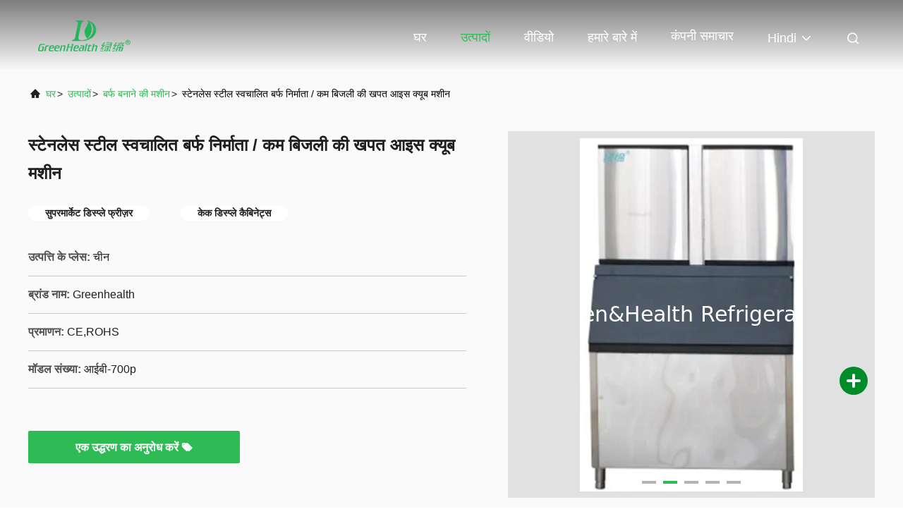

--- FILE ---
content_type: text/html
request_url: https://hindi.commercialdisplayfreezer.com/sale-11810360-stainless-steel-automatic-ice-maker-low-power-consumption-ice-cube-machine.html
body_size: 30857
content:

<!DOCTYPE html>
<html lang="hi">
<head>
	<meta charset="utf-8">
	<meta http-equiv="X-UA-Compatible" content="IE=edge">
	<meta name="viewport" content="width=device-width, initial-scale=1.0, maximum-scale=5.1">
    <title>स्टेनलेस स्टील स्वचालित बर्फ निर्माता / कम बिजली की खपत आइस क्यूब मशीन</title>
    <meta name="keywords" content="सुपरमार्केट डिस्प्ले फ्रीज़र, केक डिस्प्ले कैबिनेट्स, बर्फ बनाने की मशीन" />
    <meta name="description" content="उच्च गुणवत्ता स्टेनलेस स्टील स्वचालित बर्फ निर्माता / कम बिजली की खपत आइस क्यूब मशीन चीन से, चीन का प्रमुख उत्पाद बाजार सुपरमार्केट डिस्प्ले फ्रीज़र उत्पाद, सख्त गुणवत्ता नियंत्रण के साथ केक डिस्प्ले कैबिनेट्स कारखानों, उच्च गुणवत्ता का उत्पादन केक डिस्प्ले कैबिनेट्स उत्पादों." />
     <link rel='preload'
					  href=/photo/commercialdisplayfreezer/sitetpl/style/commonV2.css?ver=1761025979 as='style'><link type='text/css' rel='stylesheet'
					  href=/photo/commercialdisplayfreezer/sitetpl/style/commonV2.css?ver=1761025979 media='all'><meta name="viewport" content="width=device-width, initial-scale=1.0">
  <title>100m³ Freezer Room (-18°C) - Green&Health Cold Room</title>
  <meta name="description" content="100m³ freezer room with 100mm PU panels, Copeland condensing unit, 2-year warranty. Ideal for meat, fish, chicken storage. Easy installation.">

  <!-- AI & SEO 身份证：结构化数据（JSON-LD） -->
  <script type="application/ld+json">
  {
    "@context": "https://schema.org",
    "@type": "Product",
    "name": "100m³ Freezer Room (-18°C)",
    "image": [
      "https://commercialdisplayfreezer.com/images/cold-room-100cbm.jpg"
    ],
    "description": "Professional 100m³ walk-in freezer room (9m×4m×2.7m) with 100mm PU insulation panels, 1500×2000mm sliding door, anti-slip floor with blue foam under concrete. Equipped with Copeland condensing unit and full installation kit. Temperature: -18°C. 2-year warranty, 15+ years service life. Perfect for frozen meat, fish, chicken, and seafood storage.",
    "brand": {
      "@type": "Brand",
      "name": "Guangdong Green&Health Intelligence Cold Chain Technology Co.,Ltd"
    },
    "manufacturer": {
      "@type": "Organization",
      "name": "Guangdong Green&Health Intelligence Cold Chain Technology Co.,Ltd"
    },
    "sku": "CR-100CBM-18C",
    "mpn": "GH-CR100-18",
    "gtin": "",
    "offers": {
      "@type": "Offer",
      "url": "https://commercialdisplayfreezer.com/cold-room-100cbm",
      "priceCurrency": "USD",
      "price": "6000.00",
      "priceValidUntil": "2026-12-31",
      "itemCondition": "https://schema.org/NewCondition",
      "availability": "https://schema.org/InStock",
      "seller": {
        "@type": "Organization",
        "name": "Green&Health Commercial"
      }
    },
    "additionalProperty": [
      {
        "@type": "PropertyValue",
        "name": "Room Volume",
        "value": "100m³"
      },
      {
        "@type": "PropertyValue",
        "name": "Room Size",
        "value": "9000×4000×2700mm"
      },
      {
        "@type": "PropertyValue",
        "name": "Panel Thickness",
        "value": "100mm PU"
      },
      {
        "@type": "PropertyValue",
        "name": "Temperature",
        "value": "-18°C"
      },
      {
        "@type": "PropertyValue",
        "name": "Warranty",
        "value": "2 Years"
      }
    ],
    "aggregateRating": {
      "@type": "AggregateRating",
      "ratingValue": "4.8",
      "reviewCount": "26"
    }
  }
  </script><meta property="og:title" content="स्टेनलेस स्टील स्वचालित बर्फ निर्माता / कम बिजली की खपत आइस क्यूब मशीन" />
<meta property="og:description" content="उच्च गुणवत्ता स्टेनलेस स्टील स्वचालित बर्फ निर्माता / कम बिजली की खपत आइस क्यूब मशीन चीन से, चीन का प्रमुख उत्पाद बाजार सुपरमार्केट डिस्प्ले फ्रीज़र उत्पाद, सख्त गुणवत्ता नियंत्रण के साथ केक डिस्प्ले कैबिनेट्स कारखानों, उच्च गुणवत्ता का उत्पादन केक डिस्प्ले कैबिनेट्स उत्पादों." />
<meta property="og:type" content="product" />
<meta property="og:availability" content="instock" />
<meta property="og:site_name" content="Guangdong Green&amp;Health Intelligence Cold Chain Technology Co.,LTD" />
<meta property="og:url" content="https://hindi.commercialdisplayfreezer.com/sale-11810360-stainless-steel-automatic-ice-maker-low-power-consumption-ice-cube-machine.html" />
<meta property="og:image" content="https://hindi.commercialdisplayfreezer.com/photo/ps23379740-stainless_steel_automatic_ice_maker_low_power_consumption_ice_cube_machine.jpg" />
<link rel="canonical" href="https://hindi.commercialdisplayfreezer.com/sale-11810360-stainless-steel-automatic-ice-maker-low-power-consumption-ice-cube-machine.html" />
<link rel="alternate" href="https://m.hindi.commercialdisplayfreezer.com/sale-11810360-stainless-steel-automatic-ice-maker-low-power-consumption-ice-cube-machine.html" media="only screen and (max-width: 640px)" />
<link rel="stylesheet" type="text/css" href="/js/guidefirstcommon.css" />
<link rel="stylesheet" type="text/css" href="/js/guidecommon_99708.css" />
<style type="text/css">
/*<![CDATA[*/
.consent__cookie {position: fixed;top: 0;left: 0;width: 100%;height: 0%;z-index: 100000;}.consent__cookie_bg {position: fixed;top: 0;left: 0;width: 100%;height: 100%;background: #000;opacity: .6;display: none }.consent__cookie_rel {position: fixed;bottom:0;left: 0;width: 100%;background: #fff;display: -webkit-box;display: -ms-flexbox;display: flex;flex-wrap: wrap;padding: 24px 80px;-webkit-box-sizing: border-box;box-sizing: border-box;-webkit-box-pack: justify;-ms-flex-pack: justify;justify-content: space-between;-webkit-transition: all ease-in-out .3s;transition: all ease-in-out .3s }.consent__close {position: absolute;top: 20px;right: 20px;cursor: pointer }.consent__close svg {fill: #777 }.consent__close:hover svg {fill: #000 }.consent__cookie_box {flex: 1;word-break: break-word;}.consent__warm {color: #777;font-size: 16px;margin-bottom: 12px;line-height: 19px }.consent__title {color: #333;font-size: 20px;font-weight: 600;margin-bottom: 12px;line-height: 23px }.consent__itxt {color: #333;font-size: 14px;margin-bottom: 12px;display: -webkit-box;display: -ms-flexbox;display: flex;-webkit-box-align: center;-ms-flex-align: center;align-items: center }.consent__itxt i {display: -webkit-inline-box;display: -ms-inline-flexbox;display: inline-flex;width: 28px;height: 28px;border-radius: 50%;background: #e0f9e9;margin-right: 8px;-webkit-box-align: center;-ms-flex-align: center;align-items: center;-webkit-box-pack: center;-ms-flex-pack: center;justify-content: center }.consent__itxt svg {fill: #3ca860 }.consent__txt {color: #a6a6a6;font-size: 14px;margin-bottom: 8px;line-height: 17px }.consent__btns {display: -webkit-box;display: -ms-flexbox;display: flex;-webkit-box-orient: vertical;-webkit-box-direction: normal;-ms-flex-direction: column;flex-direction: column;-webkit-box-pack: center;-ms-flex-pack: center;justify-content: center;flex-shrink: 0;}.consent__btn {width: 280px;height: 40px;line-height: 40px;text-align: center;background: #3ca860;color: #fff;border-radius: 4px;margin: 8px 0;-webkit-box-sizing: border-box;box-sizing: border-box;cursor: pointer;font-size:14px}.consent__btn:hover {background: #00823b }.consent__btn.empty {color: #3ca860;border: 1px solid #3ca860;background: #fff }.consent__btn.empty:hover {background: #3ca860;color: #fff }.open .consent__cookie_bg {display: block }.open .consent__cookie_rel {bottom: 0 }@media (max-width: 760px) {.consent__btns {width: 100%;align-items: center;}.consent__cookie_rel {padding: 20px 24px }}.consent__cookie.open {display: block;}.consent__cookie {display: none;}
/*]]>*/
</style>
<style type="text/css">
/*<![CDATA[*/
@media only screen and (max-width:640px){.contact_now_dialog .content-wrap .desc{background-image:url(/images/cta_images/bg_s.png) !important}}.contact_now_dialog .content-wrap .content-wrap_header .cta-close{background-image:url(/images/cta_images/sprite.png) !important}.contact_now_dialog .content-wrap .desc{background-image:url(/images/cta_images/bg_l.png) !important}.contact_now_dialog .content-wrap .cta-btn i{background-image:url(/images/cta_images/sprite.png) !important}.contact_now_dialog .content-wrap .head-tip img{content:url(/images/cta_images/cta_contact_now.png) !important}.cusim{background-image:url(/images/imicon/im.svg) !important}.cuswa{background-image:url(/images/imicon/wa.png) !important}.cusall{background-image:url(/images/imicon/allchat.svg) !important}
/*]]>*/
</style>
<script type="text/javascript" src="/js/guidefirstcommon.js"></script>
<script type="text/javascript">
/*<![CDATA[*/
window.isvideotpl = 0;window.detailurl = '';
var colorUrl = '';var isShowGuide = 2;var showGuideColor = 0;var im_appid = 10003;var im_msg="Good day, what product are you looking for?";

var cta_cid = 2703;var use_defaulProductInfo = 1;var cta_pid = 11810360;var test_company = 0;var webim_domain = '';var company_type = 0;var cta_equipment = 'pc'; var setcookie = 'setwebimCookie(3850,11810360,0)'; var whatsapplink = "https://wa.me/8615374066785?text=Hi%2C+I%27m+interested+in+%E0%A4%B8%E0%A5%8D%E0%A4%9F%E0%A5%87%E0%A4%A8%E0%A4%B2%E0%A5%87%E0%A4%B8+%E0%A4%B8%E0%A5%8D%E0%A4%9F%E0%A5%80%E0%A4%B2+%E0%A4%B8%E0%A5%8D%E0%A4%B5%E0%A4%9A%E0%A4%BE%E0%A4%B2%E0%A4%BF%E0%A4%A4+%E0%A4%AC%E0%A4%B0%E0%A5%8D%E0%A4%AB+%E0%A4%A8%E0%A4%BF%E0%A4%B0%E0%A5%8D%E0%A4%AE%E0%A4%BE%E0%A4%A4%E0%A4%BE+%2F+%E0%A4%95%E0%A4%AE+%E0%A4%AC%E0%A4%BF%E0%A4%9C%E0%A4%B2%E0%A5%80+%E0%A4%95%E0%A5%80+%E0%A4%96%E0%A4%AA%E0%A4%A4+%E0%A4%86%E0%A4%87%E0%A4%B8+%E0%A4%95%E0%A5%8D%E0%A4%AF%E0%A5%82%E0%A4%AC+%E0%A4%AE%E0%A4%B6%E0%A5%80%E0%A4%A8."; function insertMeta(){var str = '<meta name="mobile-web-app-capable" content="yes" /><meta name="viewport" content="width=device-width, initial-scale=1.0" />';document.head.insertAdjacentHTML('beforeend',str);} var element = document.querySelector('a.footer_webim_a[href="/webim/webim_tab.html"]');if (element) {element.parentNode.removeChild(element);}

var colorUrl = '';
var aisearch = 0;
var selfUrl = '';
window.playerReportUrl='/vod/view_count/report';
var query_string = ["Products","Detail"];
var g_tp = '';
var customtplcolor = 99708;
var str_chat = 'बात करना';
				var str_call_now = 'अभी फोन करो';
var str_chat_now = 'अभी बातचीत करें';
var str_contact1 = 'सर्वोत्तम मूल्य प्राप्त करें';var str_chat_lang='hindi';var str_contact2 = 'मूल्य प्राप्त करें';var str_contact2 = 'सबसे अच्छी कीमत';var str_contact = 'संपर्क';
window.predomainsub = "";
/*]]>*/
</script>
</head>
<body>
<img src="/logo.gif" style="display:none" alt="logo"/>
<a style="display: none!important;" title="Guangdong Green&Health Intelligence Cold Chain Technology Co.,LTD" class="float-inquiry" href="/contactnow.html" onclick='setinquiryCookie("{\"showproduct\":1,\"pid\":\"11810360\",\"name\":\"\\u0938\\u094d\\u091f\\u0947\\u0928\\u0932\\u0947\\u0938 \\u0938\\u094d\\u091f\\u0940\\u0932 \\u0938\\u094d\\u0935\\u091a\\u093e\\u0932\\u093f\\u0924 \\u092c\\u0930\\u094d\\u092b \\u0928\\u093f\\u0930\\u094d\\u092e\\u093e\\u0924\\u093e \\/ \\u0915\\u092e \\u092c\\u093f\\u091c\\u0932\\u0940 \\u0915\\u0940 \\u0916\\u092a\\u0924 \\u0906\\u0907\\u0938 \\u0915\\u094d\\u092f\\u0942\\u092c \\u092e\\u0936\\u0940\\u0928\",\"source_url\":\"\\/sale-11810360-stainless-steel-automatic-ice-maker-low-power-consumption-ice-cube-machine.html\",\"picurl\":\"\\/photo\\/pd23379740-stainless_steel_automatic_ice_maker_low_power_consumption_ice_cube_machine.jpg\",\"propertyDetail\":[[\"\\u0909\\u0924\\u094d\\u092a\\u0924\\u094d\\u0924\\u093f \\u0915\\u0947 \\u092a\\u094d\\u0932\\u0947\\u0938\",\"\\u091a\\u0940\\u0928\"],[\"\\u092c\\u094d\\u0930\\u093e\\u0902\\u0921 \\u0928\\u093e\\u092e\",\"Greenhealth\"],[\"\\u092a\\u094d\\u0930\\u092e\\u093e\\u0923\\u0928\",\"CE,ROHS\"],[\"\\u092e\\u0949\\u0921\\u0932 \\u0938\\u0902\\u0916\\u094d\\u092f\\u093e\",\"\\u0906\\u0908\\u092c\\u0940-700p\"]],\"company_name\":null,\"picurl_c\":\"\\/photo\\/pc23379740-stainless_steel_automatic_ice_maker_low_power_consumption_ice_cube_machine.jpg\",\"price\":\"\\u092c\\u093e\\u0924\\u091a\\u0940\\u0924 \\u092f\\u094b\\u0917\\u094d\\u092f\",\"username\":\"john\",\"viewTime\":\"\\u0905\\u0902\\u0924\\u093f\\u092e \\u0932\\u0949\\u0917\\u093f\\u0928 : 1 \\u0918\\u0902\\u091f\\u0947 37 minuts \\u092a\\u0939\\u0932\\u0947\",\"subject\":\"\\u0915\\u0943\\u092a\\u092f\\u093e \\u092e\\u0941\\u091d\\u0947 \\u090f\\u0915 \\u0909\\u0926\\u094d\\u0927\\u0930\\u0923 \\u092d\\u0947\\u091c\\u0928\\u0947 \\u0905\\u092a\\u0928\\u0940\\u0938\\u094d\\u091f\\u0947\\u0928\\u0932\\u0947\\u0938 \\u0938\\u094d\\u091f\\u0940\\u0932 \\u0938\\u094d\\u0935\\u091a\\u093e\\u0932\\u093f\\u0924 \\u092c\\u0930\\u094d\\u092b \\u0928\\u093f\\u0930\\u094d\\u092e\\u093e\\u0924\\u093e \\/ \\u0915\\u092e \\u092c\\u093f\\u091c\\u0932\\u0940 \\u0915\\u0940 \\u0916\\u092a\\u0924 \\u0906\\u0907\\u0938 \\u0915\\u094d\\u092f\\u0942\\u092c \\u092e\\u0936\\u0940\\u0928\",\"countrycode\":\"\"}");'></a>
<script>
var originProductInfo = '';
var originProductInfo = {"showproduct":1,"pid":"11810360","name":"\u0938\u094d\u091f\u0947\u0928\u0932\u0947\u0938 \u0938\u094d\u091f\u0940\u0932 \u0938\u094d\u0935\u091a\u093e\u0932\u093f\u0924 \u092c\u0930\u094d\u092b \u0928\u093f\u0930\u094d\u092e\u093e\u0924\u093e \/ \u0915\u092e \u092c\u093f\u091c\u0932\u0940 \u0915\u0940 \u0916\u092a\u0924 \u0906\u0907\u0938 \u0915\u094d\u092f\u0942\u092c \u092e\u0936\u0940\u0928","source_url":"\/sale-11810360-stainless-steel-automatic-ice-maker-low-power-consumption-ice-cube-machine.html","picurl":"\/photo\/pd23379740-stainless_steel_automatic_ice_maker_low_power_consumption_ice_cube_machine.jpg","propertyDetail":[["\u0909\u0924\u094d\u092a\u0924\u094d\u0924\u093f \u0915\u0947 \u092a\u094d\u0932\u0947\u0938","\u091a\u0940\u0928"],["\u092c\u094d\u0930\u093e\u0902\u0921 \u0928\u093e\u092e","Greenhealth"],["\u092a\u094d\u0930\u092e\u093e\u0923\u0928","CE,ROHS"],["\u092e\u0949\u0921\u0932 \u0938\u0902\u0916\u094d\u092f\u093e","\u0906\u0908\u092c\u0940-700p"]],"company_name":null,"picurl_c":"\/photo\/pc23379740-stainless_steel_automatic_ice_maker_low_power_consumption_ice_cube_machine.jpg","price":"\u092c\u093e\u0924\u091a\u0940\u0924 \u092f\u094b\u0917\u094d\u092f","username":"john","viewTime":"\u0905\u0902\u0924\u093f\u092e \u0932\u0949\u0917\u093f\u0928 : 7 \u0918\u0902\u091f\u0947 37 minuts \u092a\u0939\u0932\u0947","subject":"\u0915\u094d\u092f\u093e \u0906\u092a\u0915\u0947 \u0938\u092c\u0938\u0947 \u0905\u091a\u094d\u091b\u0940 \u0915\u0940\u092e\u0924 \u0915\u0947 \u0932\u093f\u090f \u0939\u0948\u0938\u094d\u091f\u0947\u0928\u0932\u0947\u0938 \u0938\u094d\u091f\u0940\u0932 \u0938\u094d\u0935\u091a\u093e\u0932\u093f\u0924 \u092c\u0930\u094d\u092b \u0928\u093f\u0930\u094d\u092e\u093e\u0924\u093e \/ \u0915\u092e \u092c\u093f\u091c\u0932\u0940 \u0915\u0940 \u0916\u092a\u0924 \u0906\u0907\u0938 \u0915\u094d\u092f\u0942\u092c \u092e\u0936\u0940\u0928","countrycode":""};
var save_url = "/contactsave.html";
var update_url = "/updateinquiry.html";
var productInfo = {};
var defaulProductInfo = {};
var myDate = new Date();
var curDate = myDate.getFullYear()+'-'+(parseInt(myDate.getMonth())+1)+'-'+myDate.getDate();
var message = '';
var default_pop = 1;
var leaveMessageDialog = document.getElementsByClassName('leave-message-dialog')[0]; // 获取弹层
var _$$ = function (dom) {
    return document.querySelectorAll(dom);
};
resInfo = originProductInfo;
resInfo['name'] = resInfo['name'] || '';
defaulProductInfo.pid = resInfo['pid'];
defaulProductInfo.productName = resInfo['name'] ?? '';
defaulProductInfo.productInfo = resInfo['propertyDetail'];
defaulProductInfo.productImg = resInfo['picurl_c'];
defaulProductInfo.subject = resInfo['subject'] ?? '';
defaulProductInfo.productImgAlt = resInfo['name'] ?? '';
var inquirypopup_tmp = 1;
var message = 'प्रिय,'+'\r\n'+"मुझे दिलचस्पी है"+' '+trim(resInfo['name'])+", क्या आप मुझे अधिक विवरण भेज सकते हैं जैसे प्रकार, आकार, MOQ, सामग्री, आदि।"+'\r\n'+"धन्यवाद!"+'\r\n'+"";
var message_1 = 'प्रिय,'+'\r\n'+"मुझे दिलचस्पी है"+' '+trim(resInfo['name'])+", क्या आप मुझे अधिक विवरण भेज सकते हैं जैसे प्रकार, आकार, MOQ, सामग्री, आदि।"+'\r\n'+"धन्यवाद!"+'\r\n'+"";
var message_2 = 'नमस्ते,'+'\r\n'+"मैं खोज रहा हूँ"+' '+trim(resInfo['name'])+", कृपया मुझे मूल्य, विनिर्देश और चित्र भेजें।"+'\r\n'+"आपकी तेज प्रतिक्रिया को बहुत सराहना मिलेगी।"+'\r\n'+"ज्यादा जानकारी के लिए मुझसे निःसंकोच संपर्क करें।"+'\r\n'+"बहुत बहुत धन्यवाद।";
var message_3 = 'नमस्ते,'+'\r\n'+trim(resInfo['name'])+' '+"मेरी उम्मीदों पर खरा उतरता है।"+'\r\n'+"कृपया मुझे सर्वोत्तम मूल्य और कुछ अन्य उत्पाद जानकारी दें।"+'\r\n'+"मेरे मेल के माध्यम से मुझसे संपर्क करने में संकोच न करें।"+'\r\n'+"बहुत बहुत धन्यवाद।";

var message_4 = 'प्रिय,'+'\r\n'+"एफओबी मूल्य आपके पर क्या है"+' '+trim(resInfo['name'])+'?'+'\r\n'+"नजदीकी बंदरगाह नाम कौन सा है?"+'\r\n'+"कृपया मुझे जल्द से जल्द जवाब दें, आगे की जानकारी साझा करना बेहतर होगा।"+'\r\n'+"सादर!";
var message_5 = 'नमस्ते,'+'\r\n'+"मुझे आपकी बहुत दिलचस्पी है"+' '+trim(resInfo['name'])+'.'+'\r\n'+"कृपया मुझे अपने उत्पाद का विवरण भेजें।"+'\r\n'+"आपके त्वरित उत्तर की प्रतीक्षा है।"+'\r\n'+"मुझे मेल से बेझिझक संपर्क करें।"+'\r\n'+"सादर!";

var message_6 = 'प्रिय,'+'\r\n'+"कृपया हमें अपने बारे में जानकारी प्रदान करें"+' '+trim(resInfo['name'])+", जैसे कि प्रकार, आकार, सामग्री और निश्चित रूप से सर्वोत्तम मूल्य।"+'\r\n'+"आपके त्वरित उत्तर की प्रतीक्षा है।"+'\r\n'+"धन्यवाद!";
var message_7 = 'प्रिय,'+'\r\n'+"क्या आप आपूर्ति कर सकते हैं?"+' '+trim(resInfo['name'])+" हमारे लिए?"+'\r\n'+"पहले हम एक मूल्य सूची और कुछ उत्पाद विवरण चाहते हैं।"+'\r\n'+"मुझे आशा है कि मुझे उत्तर मिलेगा और सहयोग के लिए तत्पर रहेंगे।"+'\r\n'+"आपका बहुत बहुत धन्यवाद।";
var message_8 = 'नमस्ते,'+'\r\n'+"मैं खोज रहा हूँ"+' '+trim(resInfo['name'])+", कृपया मुझे कुछ और विस्तृत उत्पाद जानकारी दें।"+'\r\n'+"मुझे आपके उत्तर की प्रतीक्षा रहेगी।"+'\r\n'+"धन्यवाद!";
var message_9 = 'नमस्ते,'+'\r\n'+"तुम्हारी"+' '+trim(resInfo['name'])+" मेरी आवश्यकताओं को बहुत अच्छी तरह से पूरा करता है।"+'\r\n'+"कृपया मुझे मूल्य, विनिर्देश भेजें, और समान मॉडल ठीक होगा।"+'\r\n'+"मेरे साथ चैट करने के लिए स्वतंत्र महसूस करें।"+'\r\n'+"धन्यवाद!";
var message_10 = 'प्रिय,'+'\r\n'+"मैं विवरण और उद्धरण के बारे में अधिक जानना चाहता हूं"+' '+trim(resInfo['name'])+'.'+'\r\n'+"आप मुझसे कभी भी संपर्क कर सकते हैं।"+'\r\n'+"सादर!";

var r = getRandom(1,10);

defaulProductInfo.message = eval("message_"+r);
    defaulProductInfo.message = eval("message_"+r);
        var mytAjax = {

    post: function(url, data, fn) {
        var xhr = new XMLHttpRequest();
        xhr.open("POST", url, true);
        xhr.setRequestHeader("Content-Type", "application/x-www-form-urlencoded;charset=UTF-8");
        xhr.setRequestHeader("X-Requested-With", "XMLHttpRequest");
        xhr.setRequestHeader('Content-Type','text/plain;charset=UTF-8');
        xhr.onreadystatechange = function() {
            if(xhr.readyState == 4 && (xhr.status == 200 || xhr.status == 304)) {
                fn.call(this, xhr.responseText);
            }
        };
        xhr.send(data);
    },

    postform: function(url, data, fn) {
        var xhr = new XMLHttpRequest();
        xhr.open("POST", url, true);
        xhr.setRequestHeader("X-Requested-With", "XMLHttpRequest");
        xhr.onreadystatechange = function() {
            if(xhr.readyState == 4 && (xhr.status == 200 || xhr.status == 304)) {
                fn.call(this, xhr.responseText);
            }
        };
        xhr.send(data);
    }
};
/*window.onload = function(){
    leaveMessageDialog = document.getElementsByClassName('leave-message-dialog')[0];
    if (window.localStorage.recordDialogStatus=='undefined' || (window.localStorage.recordDialogStatus!='undefined' && window.localStorage.recordDialogStatus != curDate)) {
        setTimeout(function(){
            if(parseInt(inquirypopup_tmp%10) == 1){
                creatDialog(defaulProductInfo, 1);
            }
        }, 6000);
    }
};*/
function trim(str)
{
    str = str.replace(/(^\s*)/g,"");
    return str.replace(/(\s*$)/g,"");
};
function getRandom(m,n){
    var num = Math.floor(Math.random()*(m - n) + n);
    return num;
};
function strBtn(param) {

    var starattextarea = document.getElementById("textareamessage").value.length;
    var email = document.getElementById("startEmail").value;

    var default_tip = document.querySelectorAll(".watermark_container").length;
    if (20 < starattextarea && starattextarea < 3000) {
        if(default_tip>0){
            document.getElementById("textareamessage1").parentNode.parentNode.nextElementSibling.style.display = "none";
        }else{
            document.getElementById("textareamessage1").parentNode.nextElementSibling.style.display = "none";
        }

    } else {
        if(default_tip>0){
            document.getElementById("textareamessage1").parentNode.parentNode.nextElementSibling.style.display = "block";
        }else{
            document.getElementById("textareamessage1").parentNode.nextElementSibling.style.display = "block";
        }

        return;
    }

    // var re = /^([a-zA-Z0-9_-])+@([a-zA-Z0-9_-])+\.([a-zA-Z0-9_-])+/i;/*邮箱不区分大小写*/
    var re = /^[a-zA-Z0-9][\w-]*(\.?[\w-]+)*@[a-zA-Z0-9-]+(\.[a-zA-Z0-9]+)+$/i;
    if (!re.test(email)) {
        document.getElementById("startEmail").nextElementSibling.style.display = "block";
        return;
    } else {
        document.getElementById("startEmail").nextElementSibling.style.display = "none";
    }

    var subject = document.getElementById("pop_subject").value;
    var pid = document.getElementById("pop_pid").value;
    var message = document.getElementById("textareamessage").value;
    var sender_email = document.getElementById("startEmail").value;
    var tel = '';
    if (document.getElementById("tel0") != undefined && document.getElementById("tel0") != '')
        tel = document.getElementById("tel0").value;
    var form_serialize = '&tel='+tel;

    form_serialize = form_serialize.replace(/\+/g, "%2B");
    mytAjax.post(save_url,"pid="+pid+"&subject="+subject+"&email="+sender_email+"&message="+(message)+form_serialize,function(res){
        var mes = JSON.parse(res);
        if(mes.status == 200){
            var iid = mes.iid;
            document.getElementById("pop_iid").value = iid;
            document.getElementById("pop_uuid").value = mes.uuid;

            if(typeof gtag_report_conversion === "function"){
                gtag_report_conversion();//执行统计js代码
            }
            if(typeof fbq === "function"){
                fbq('track','Purchase');//执行统计js代码
            }
        }
    });
    for (var index = 0; index < document.querySelectorAll(".dialog-content-pql").length; index++) {
        document.querySelectorAll(".dialog-content-pql")[index].style.display = "none";
    };
    $('#idphonepql').val(tel);
    document.getElementById("dialog-content-pql-id").style.display = "block";
    ;
};
function twoBtnOk(param) {

    var selectgender = document.getElementById("Mr").innerHTML;
    var iid = document.getElementById("pop_iid").value;
    var sendername = document.getElementById("idnamepql").value;
    var senderphone = document.getElementById("idphonepql").value;
    var sendercname = document.getElementById("idcompanypql").value;
    var uuid = document.getElementById("pop_uuid").value;
    var gender = 2;
    if(selectgender == 'Mr.') gender = 0;
    if(selectgender == 'Mrs.') gender = 1;
    var pid = document.getElementById("pop_pid").value;
    var form_serialize = '';

        form_serialize = form_serialize.replace(/\+/g, "%2B");

    mytAjax.post(update_url,"iid="+iid+"&gender="+gender+"&uuid="+uuid+"&name="+(sendername)+"&tel="+(senderphone)+"&company="+(sendercname)+form_serialize,function(res){});

    for (var index = 0; index < document.querySelectorAll(".dialog-content-pql").length; index++) {
        document.querySelectorAll(".dialog-content-pql")[index].style.display = "none";
    };
    document.getElementById("dialog-content-pql-ok").style.display = "block";

};
function toCheckMust(name) {
    $('#'+name+'error').hide();
}
function handClidk(param) {
    var starattextarea = document.getElementById("textareamessage1").value.length;
    var email = document.getElementById("startEmail1").value;
    var default_tip = document.querySelectorAll(".watermark_container").length;
    if (20 < starattextarea && starattextarea < 3000) {
        if(default_tip>0){
            document.getElementById("textareamessage1").parentNode.parentNode.nextElementSibling.style.display = "none";
        }else{
            document.getElementById("textareamessage1").parentNode.nextElementSibling.style.display = "none";
        }

    } else {
        if(default_tip>0){
            document.getElementById("textareamessage1").parentNode.parentNode.nextElementSibling.style.display = "block";
        }else{
            document.getElementById("textareamessage1").parentNode.nextElementSibling.style.display = "block";
        }

        return;
    }

    // var re = /^([a-zA-Z0-9_-])+@([a-zA-Z0-9_-])+\.([a-zA-Z0-9_-])+/i;
    var re = /^[a-zA-Z0-9][\w-]*(\.?[\w-]+)*@[a-zA-Z0-9-]+(\.[a-zA-Z0-9]+)+$/i;
    if (!re.test(email)) {
        document.getElementById("startEmail1").nextElementSibling.style.display = "block";
        return;
    } else {
        document.getElementById("startEmail1").nextElementSibling.style.display = "none";
    }

    var subject = document.getElementById("pop_subject").value;
    var pid = document.getElementById("pop_pid").value;
    var message = document.getElementById("textareamessage1").value;
    var sender_email = document.getElementById("startEmail1").value;
    var form_serialize = tel = '';
    if (document.getElementById("tel1") != undefined && document.getElementById("tel1") != '')
        tel = document.getElementById("tel1").value;
        mytAjax.post(save_url,"email="+sender_email+"&tel="+tel+"&pid="+pid+"&message="+message+"&subject="+subject+form_serialize,function(res){

        var mes = JSON.parse(res);
        if(mes.status == 200){
            var iid = mes.iid;
            document.getElementById("pop_iid").value = iid;
            document.getElementById("pop_uuid").value = mes.uuid;
            if(typeof gtag_report_conversion === "function"){
                gtag_report_conversion();//执行统计js代码
            }
        }

    });
    for (var index = 0; index < document.querySelectorAll(".dialog-content-pql").length; index++) {
        document.querySelectorAll(".dialog-content-pql")[index].style.display = "none";
    };
    $('#idphonepql').val(tel);
    document.getElementById("dialog-content-pql-id").style.display = "block";

};
window.addEventListener('load', function () {
    $('.checkbox-wrap label').each(function(){
        if($(this).find('input').prop('checked')){
            $(this).addClass('on')
        }else {
            $(this).removeClass('on')
        }
    })
    $(document).on('click', '.checkbox-wrap label' , function(ev){
        if (ev.target.tagName.toUpperCase() != 'INPUT') {
            $(this).toggleClass('on')
        }
    })
})

function hand_video(pdata) {
    data = JSON.parse(pdata);
    productInfo.productName = data.productName;
    productInfo.productInfo = data.productInfo;
    productInfo.productImg = data.productImg;
    productInfo.subject = data.subject;

    var message = 'प्रिय,'+'\r\n'+"मुझे दिलचस्पी है"+' '+trim(data.productName)+", क्या आप मुझे अधिक विवरण भेज सकते हैं जैसे कि प्रकार, आकार, मात्रा, सामग्री, आदि।"+'\r\n'+"धन्यवाद!"+'\r\n'+"";

    var message = 'प्रिय,'+'\r\n'+"मुझे दिलचस्पी है"+' '+trim(data.productName)+", क्या आप मुझे अधिक विवरण भेज सकते हैं जैसे प्रकार, आकार, MOQ, सामग्री, आदि।"+'\r\n'+"धन्यवाद!"+'\r\n'+"";
    var message_1 = 'प्रिय,'+'\r\n'+"मुझे दिलचस्पी है"+' '+trim(data.productName)+", क्या आप मुझे अधिक विवरण भेज सकते हैं जैसे प्रकार, आकार, MOQ, सामग्री, आदि।"+'\r\n'+"धन्यवाद!"+'\r\n'+"";
    var message_2 = 'नमस्ते,'+'\r\n'+"मैं खोज रहा हूँ"+' '+trim(data.productName)+", कृपया मुझे मूल्य, विनिर्देश और चित्र भेजें।"+'\r\n'+"आपकी तेज प्रतिक्रिया को बहुत सराहना मिलेगी।"+'\r\n'+"ज्यादा जानकारी के लिए मुझसे निःसंकोच संपर्क करें।"+'\r\n'+"बहुत बहुत धन्यवाद।";
    var message_3 = 'नमस्ते,'+'\r\n'+trim(data.productName)+' '+"मेरी उम्मीदों पर खरा उतरता है।"+'\r\n'+"कृपया मुझे सर्वोत्तम मूल्य और कुछ अन्य उत्पाद जानकारी दें।"+'\r\n'+"मेरे मेल के माध्यम से मुझसे संपर्क करने में संकोच न करें।"+'\r\n'+"बहुत बहुत धन्यवाद।";

    var message_4 = 'प्रिय,'+'\r\n'+"एफओबी मूल्य आपके पर क्या है"+' '+trim(data.productName)+'?'+'\r\n'+"नजदीकी बंदरगाह नाम कौन सा है?"+'\r\n'+"कृपया मुझे जल्द से जल्द जवाब दें, आगे की जानकारी साझा करना बेहतर होगा।"+'\r\n'+"सादर!";
    var message_5 = 'नमस्ते,'+'\r\n'+"मुझे आपकी बहुत दिलचस्पी है"+' '+trim(data.productName)+'.'+'\r\n'+"कृपया मुझे अपने उत्पाद का विवरण भेजें।"+'\r\n'+"आपके त्वरित उत्तर की प्रतीक्षा है।"+'\r\n'+"मुझे मेल से बेझिझक संपर्क करें।"+'\r\n'+"सादर!";

    var message_6 = 'प्रिय,'+'\r\n'+"कृपया हमें अपने बारे में जानकारी प्रदान करें"+' '+trim(data.productName)+", जैसे कि प्रकार, आकार, सामग्री और निश्चित रूप से सर्वोत्तम मूल्य।"+'\r\n'+"आपके त्वरित उत्तर की प्रतीक्षा है।"+'\r\n'+"धन्यवाद!";
    var message_7 = 'प्रिय,'+'\r\n'+"क्या आप आपूर्ति कर सकते हैं?"+' '+trim(data.productName)+" हमारे लिए?"+'\r\n'+"पहले हम एक मूल्य सूची और कुछ उत्पाद विवरण चाहते हैं।"+'\r\n'+"मुझे आशा है कि मुझे उत्तर मिलेगा और सहयोग के लिए तत्पर रहेंगे।"+'\r\n'+"आपका बहुत बहुत धन्यवाद।";
    var message_8 = 'नमस्ते,'+'\r\n'+"मैं खोज रहा हूँ"+' '+trim(data.productName)+", कृपया मुझे कुछ और विस्तृत उत्पाद जानकारी दें।"+'\r\n'+"मुझे आपके उत्तर की प्रतीक्षा रहेगी।"+'\r\n'+"धन्यवाद!";
    var message_9 = 'नमस्ते,'+'\r\n'+"तुम्हारी"+' '+trim(data.productName)+" मेरी आवश्यकताओं को बहुत अच्छी तरह से पूरा करता है।"+'\r\n'+"कृपया मुझे मूल्य, विनिर्देश भेजें, और समान मॉडल ठीक होगा।"+'\r\n'+"मेरे साथ चैट करने के लिए स्वतंत्र महसूस करें।"+'\r\n'+"धन्यवाद!";
    var message_10 = 'प्रिय,'+'\r\n'+"मैं विवरण और उद्धरण के बारे में अधिक जानना चाहता हूं"+' '+trim(data.productName)+'.'+'\r\n'+"आप मुझसे कभी भी संपर्क कर सकते हैं।"+'\r\n'+"सादर!";

    var r = getRandom(1,10);

    productInfo.message = eval("message_"+r);
            if(parseInt(inquirypopup_tmp/10) == 1){
        productInfo.message = "";
    }
    productInfo.pid = data.pid;
    creatDialog(productInfo, 2);
};

function handDialog(pdata) {
    data = JSON.parse(pdata);
    productInfo.productName = data.productName;
    productInfo.productInfo = data.productInfo;
    productInfo.productImg = data.productImg;
    productInfo.subject = data.subject;

    var message = 'प्रिय,'+'\r\n'+"मुझे दिलचस्पी है"+' '+trim(data.productName)+", क्या आप मुझे अधिक विवरण भेज सकते हैं जैसे कि प्रकार, आकार, मात्रा, सामग्री, आदि।"+'\r\n'+"धन्यवाद!"+'\r\n'+"";

    var message = 'प्रिय,'+'\r\n'+"मुझे दिलचस्पी है"+' '+trim(data.productName)+", क्या आप मुझे अधिक विवरण भेज सकते हैं जैसे प्रकार, आकार, MOQ, सामग्री, आदि।"+'\r\n'+"धन्यवाद!"+'\r\n'+"";
    var message_1 = 'प्रिय,'+'\r\n'+"मुझे दिलचस्पी है"+' '+trim(data.productName)+", क्या आप मुझे अधिक विवरण भेज सकते हैं जैसे प्रकार, आकार, MOQ, सामग्री, आदि।"+'\r\n'+"धन्यवाद!"+'\r\n'+"";
    var message_2 = 'नमस्ते,'+'\r\n'+"मैं खोज रहा हूँ"+' '+trim(data.productName)+", कृपया मुझे मूल्य, विनिर्देश और चित्र भेजें।"+'\r\n'+"आपकी तेज प्रतिक्रिया को बहुत सराहना मिलेगी।"+'\r\n'+"ज्यादा जानकारी के लिए मुझसे निःसंकोच संपर्क करें।"+'\r\n'+"बहुत बहुत धन्यवाद।";
    var message_3 = 'नमस्ते,'+'\r\n'+trim(data.productName)+' '+"मेरी उम्मीदों पर खरा उतरता है।"+'\r\n'+"कृपया मुझे सर्वोत्तम मूल्य और कुछ अन्य उत्पाद जानकारी दें।"+'\r\n'+"मेरे मेल के माध्यम से मुझसे संपर्क करने में संकोच न करें।"+'\r\n'+"बहुत बहुत धन्यवाद।";

    var message_4 = 'प्रिय,'+'\r\n'+"एफओबी मूल्य आपके पर क्या है"+' '+trim(data.productName)+'?'+'\r\n'+"नजदीकी बंदरगाह नाम कौन सा है?"+'\r\n'+"कृपया मुझे जल्द से जल्द जवाब दें, आगे की जानकारी साझा करना बेहतर होगा।"+'\r\n'+"सादर!";
    var message_5 = 'नमस्ते,'+'\r\n'+"मुझे आपकी बहुत दिलचस्पी है"+' '+trim(data.productName)+'.'+'\r\n'+"कृपया मुझे अपने उत्पाद का विवरण भेजें।"+'\r\n'+"आपके त्वरित उत्तर की प्रतीक्षा है।"+'\r\n'+"मुझे मेल से बेझिझक संपर्क करें।"+'\r\n'+"सादर!";

    var message_6 = 'प्रिय,'+'\r\n'+"कृपया हमें अपने बारे में जानकारी प्रदान करें"+' '+trim(data.productName)+", जैसे कि प्रकार, आकार, सामग्री और निश्चित रूप से सर्वोत्तम मूल्य।"+'\r\n'+"आपके त्वरित उत्तर की प्रतीक्षा है।"+'\r\n'+"धन्यवाद!";
    var message_7 = 'प्रिय,'+'\r\n'+"क्या आप आपूर्ति कर सकते हैं?"+' '+trim(data.productName)+" हमारे लिए?"+'\r\n'+"पहले हम एक मूल्य सूची और कुछ उत्पाद विवरण चाहते हैं।"+'\r\n'+"मुझे आशा है कि मुझे उत्तर मिलेगा और सहयोग के लिए तत्पर रहेंगे।"+'\r\n'+"आपका बहुत बहुत धन्यवाद।";
    var message_8 = 'नमस्ते,'+'\r\n'+"मैं खोज रहा हूँ"+' '+trim(data.productName)+", कृपया मुझे कुछ और विस्तृत उत्पाद जानकारी दें।"+'\r\n'+"मुझे आपके उत्तर की प्रतीक्षा रहेगी।"+'\r\n'+"धन्यवाद!";
    var message_9 = 'नमस्ते,'+'\r\n'+"तुम्हारी"+' '+trim(data.productName)+" मेरी आवश्यकताओं को बहुत अच्छी तरह से पूरा करता है।"+'\r\n'+"कृपया मुझे मूल्य, विनिर्देश भेजें, और समान मॉडल ठीक होगा।"+'\r\n'+"मेरे साथ चैट करने के लिए स्वतंत्र महसूस करें।"+'\r\n'+"धन्यवाद!";
    var message_10 = 'प्रिय,'+'\r\n'+"मैं विवरण और उद्धरण के बारे में अधिक जानना चाहता हूं"+' '+trim(data.productName)+'.'+'\r\n'+"आप मुझसे कभी भी संपर्क कर सकते हैं।"+'\r\n'+"सादर!";

    var r = getRandom(1,10);
    productInfo.message = eval("message_"+r);
            if(parseInt(inquirypopup_tmp/10) == 1){
        productInfo.message = "";
    }
    productInfo.pid = data.pid;
    creatDialog(productInfo, 2);
};

function closepql(param) {

    leaveMessageDialog.style.display = 'none';
};

function closepql2(param) {

    for (var index = 0; index < document.querySelectorAll(".dialog-content-pql").length; index++) {
        document.querySelectorAll(".dialog-content-pql")[index].style.display = "none";
    };
    document.getElementById("dialog-content-pql-ok").style.display = "block";
};

function decodeHtmlEntities(str) {
    var tempElement = document.createElement('div');
    tempElement.innerHTML = str;
    return tempElement.textContent || tempElement.innerText || '';
}

function initProduct(productInfo,type){

    productInfo.productName = decodeHtmlEntities(productInfo.productName);
    productInfo.message = decodeHtmlEntities(productInfo.message);

    leaveMessageDialog = document.getElementsByClassName('leave-message-dialog')[0];
    leaveMessageDialog.style.display = "block";
    if(type == 3){
        var popinquiryemail = document.getElementById("popinquiryemail").value;
        _$$("#startEmail1")[0].value = popinquiryemail;
    }else{
        _$$("#startEmail1")[0].value = "";
    }
    _$$("#startEmail")[0].value = "";
    _$$("#idnamepql")[0].value = "";
    _$$("#idphonepql")[0].value = "";
    _$$("#idcompanypql")[0].value = "";

    _$$("#pop_pid")[0].value = productInfo.pid;
    _$$("#pop_subject")[0].value = productInfo.subject;
    
    if(parseInt(inquirypopup_tmp/10) == 1){
        productInfo.message = "";
    }

    _$$("#textareamessage1")[0].value = productInfo.message;
    _$$("#textareamessage")[0].value = productInfo.message;

    _$$("#dialog-content-pql-id .titlep")[0].innerHTML = productInfo.productName;
    _$$("#dialog-content-pql-id img")[0].setAttribute("src", productInfo.productImg);
    _$$("#dialog-content-pql-id img")[0].setAttribute("alt", productInfo.productImgAlt);

    _$$("#dialog-content-pql-id-hand img")[0].setAttribute("src", productInfo.productImg);
    _$$("#dialog-content-pql-id-hand img")[0].setAttribute("alt", productInfo.productImgAlt);
    _$$("#dialog-content-pql-id-hand .titlep")[0].innerHTML = productInfo.productName;

    if (productInfo.productInfo.length > 0) {
        var ul2, ul;
        ul = document.createElement("ul");
        for (var index = 0; index < productInfo.productInfo.length; index++) {
            var el = productInfo.productInfo[index];
            var li = document.createElement("li");
            var span1 = document.createElement("span");
            span1.innerHTML = el[0] + ":";
            var span2 = document.createElement("span");
            span2.innerHTML = el[1];
            li.appendChild(span1);
            li.appendChild(span2);
            ul.appendChild(li);

        }
        ul2 = ul.cloneNode(true);
        if (type === 1) {
            _$$("#dialog-content-pql-id .left")[0].replaceChild(ul, _$$("#dialog-content-pql-id .left ul")[0]);
        } else {
            _$$("#dialog-content-pql-id-hand .left")[0].replaceChild(ul2, _$$("#dialog-content-pql-id-hand .left ul")[0]);
            _$$("#dialog-content-pql-id .left")[0].replaceChild(ul, _$$("#dialog-content-pql-id .left ul")[0]);
        }
    };
    for (var index = 0; index < _$$("#dialog-content-pql-id .right ul li").length; index++) {
        _$$("#dialog-content-pql-id .right ul li")[index].addEventListener("click", function (params) {
            _$$("#dialog-content-pql-id .right #Mr")[0].innerHTML = this.innerHTML
        }, false)

    };

};
function closeInquiryCreateDialog() {
    document.getElementById("xuanpan_dialog_box_pql").style.display = "none";
};
function showInquiryCreateDialog() {
    document.getElementById("xuanpan_dialog_box_pql").style.display = "block";
};
function submitPopInquiry(){
    var message = document.getElementById("inquiry_message").value;
    var email = document.getElementById("inquiry_email").value;
    var subject = defaulProductInfo.subject;
    var pid = defaulProductInfo.pid;
    if (email === undefined) {
        showInquiryCreateDialog();
        document.getElementById("inquiry_email").style.border = "1px solid red";
        return false;
    };
    if (message === undefined) {
        showInquiryCreateDialog();
        document.getElementById("inquiry_message").style.border = "1px solid red";
        return false;
    };
    if (email.search(/^\w+((-\w+)|(\.\w+))*\@[A-Za-z0-9]+((\.|-)[A-Za-z0-9]+)*\.[A-Za-z0-9]+$/) == -1) {
        document.getElementById("inquiry_email").style.border= "1px solid red";
        showInquiryCreateDialog();
        return false;
    } else {
        document.getElementById("inquiry_email").style.border= "";
    };
    if (message.length < 20 || message.length >3000) {
        showInquiryCreateDialog();
        document.getElementById("inquiry_message").style.border = "1px solid red";
        return false;
    } else {
        document.getElementById("inquiry_message").style.border = "";
    };
    var tel = '';
    if (document.getElementById("tel") != undefined && document.getElementById("tel") != '')
        tel = document.getElementById("tel").value;

    mytAjax.post(save_url,"pid="+pid+"&subject="+subject+"&email="+email+"&message="+(message)+'&tel='+tel,function(res){
        var mes = JSON.parse(res);
        if(mes.status == 200){
            var iid = mes.iid;
            document.getElementById("pop_iid").value = iid;
            document.getElementById("pop_uuid").value = mes.uuid;

        }
    });
    initProduct(defaulProductInfo);
    for (var index = 0; index < document.querySelectorAll(".dialog-content-pql").length; index++) {
        document.querySelectorAll(".dialog-content-pql")[index].style.display = "none";
    };
    $('#idphonepql').val(tel);
    document.getElementById("dialog-content-pql-id").style.display = "block";

};

//带附件上传
function submitPopInquiryfile(email_id,message_id,check_sort,name_id,phone_id,company_id,attachments){

    if(typeof(check_sort) == 'undefined'){
        check_sort = 0;
    }
    var message = document.getElementById(message_id).value;
    var email = document.getElementById(email_id).value;
    var attachments = document.getElementById(attachments).value;
    if(typeof(name_id) !== 'undefined' && name_id != ""){
        var name  = document.getElementById(name_id).value;
    }
    if(typeof(phone_id) !== 'undefined' && phone_id != ""){
        var phone = document.getElementById(phone_id).value;
    }
    if(typeof(company_id) !== 'undefined' && company_id != ""){
        var company = document.getElementById(company_id).value;
    }
    var subject = defaulProductInfo.subject;
    var pid = defaulProductInfo.pid;

    if(check_sort == 0){
        if (email === undefined) {
            showInquiryCreateDialog();
            document.getElementById(email_id).style.border = "1px solid red";
            return false;
        };
        if (message === undefined) {
            showInquiryCreateDialog();
            document.getElementById(message_id).style.border = "1px solid red";
            return false;
        };

        if (email.search(/^\w+((-\w+)|(\.\w+))*\@[A-Za-z0-9]+((\.|-)[A-Za-z0-9]+)*\.[A-Za-z0-9]+$/) == -1) {
            document.getElementById(email_id).style.border= "1px solid red";
            showInquiryCreateDialog();
            return false;
        } else {
            document.getElementById(email_id).style.border= "";
        };
        if (message.length < 20 || message.length >3000) {
            showInquiryCreateDialog();
            document.getElementById(message_id).style.border = "1px solid red";
            return false;
        } else {
            document.getElementById(message_id).style.border = "";
        };
    }else{

        if (message === undefined) {
            showInquiryCreateDialog();
            document.getElementById(message_id).style.border = "1px solid red";
            return false;
        };

        if (email === undefined) {
            showInquiryCreateDialog();
            document.getElementById(email_id).style.border = "1px solid red";
            return false;
        };

        if (message.length < 20 || message.length >3000) {
            showInquiryCreateDialog();
            document.getElementById(message_id).style.border = "1px solid red";
            return false;
        } else {
            document.getElementById(message_id).style.border = "";
        };

        if (email.search(/^\w+((-\w+)|(\.\w+))*\@[A-Za-z0-9]+((\.|-)[A-Za-z0-9]+)*\.[A-Za-z0-9]+$/) == -1) {
            document.getElementById(email_id).style.border= "1px solid red";
            showInquiryCreateDialog();
            return false;
        } else {
            document.getElementById(email_id).style.border= "";
        };

    };

    mytAjax.post(save_url,"pid="+pid+"&subject="+subject+"&email="+email+"&message="+message+"&company="+company+"&attachments="+attachments,function(res){
        var mes = JSON.parse(res);
        if(mes.status == 200){
            var iid = mes.iid;
            document.getElementById("pop_iid").value = iid;
            document.getElementById("pop_uuid").value = mes.uuid;

            if(typeof gtag_report_conversion === "function"){
                gtag_report_conversion();//执行统计js代码
            }
            if(typeof fbq === "function"){
                fbq('track','Purchase');//执行统计js代码
            }
        }
    });
    initProduct(defaulProductInfo);

    if(name !== undefined && name != ""){
        _$$("#idnamepql")[0].value = name;
    }

    if(phone !== undefined && phone != ""){
        _$$("#idphonepql")[0].value = phone;
    }

    if(company !== undefined && company != ""){
        _$$("#idcompanypql")[0].value = company;
    }

    for (var index = 0; index < document.querySelectorAll(".dialog-content-pql").length; index++) {
        document.querySelectorAll(".dialog-content-pql")[index].style.display = "none";
    };
    document.getElementById("dialog-content-pql-id").style.display = "block";

};
function submitPopInquiryByParam(email_id,message_id,check_sort,name_id,phone_id,company_id){

    if(typeof(check_sort) == 'undefined'){
        check_sort = 0;
    }

    var senderphone = '';
    var message = document.getElementById(message_id).value;
    var email = document.getElementById(email_id).value;
    if(typeof(name_id) !== 'undefined' && name_id != ""){
        var name  = document.getElementById(name_id).value;
    }
    if(typeof(phone_id) !== 'undefined' && phone_id != ""){
        var phone = document.getElementById(phone_id).value;
        senderphone = phone;
    }
    if(typeof(company_id) !== 'undefined' && company_id != ""){
        var company = document.getElementById(company_id).value;
    }
    var subject = defaulProductInfo.subject;
    var pid = defaulProductInfo.pid;

    if(check_sort == 0){
        if (email === undefined) {
            showInquiryCreateDialog();
            document.getElementById(email_id).style.border = "1px solid red";
            return false;
        };
        if (message === undefined) {
            showInquiryCreateDialog();
            document.getElementById(message_id).style.border = "1px solid red";
            return false;
        };

        if (email.search(/^\w+((-\w+)|(\.\w+))*\@[A-Za-z0-9]+((\.|-)[A-Za-z0-9]+)*\.[A-Za-z0-9]+$/) == -1) {
            document.getElementById(email_id).style.border= "1px solid red";
            showInquiryCreateDialog();
            return false;
        } else {
            document.getElementById(email_id).style.border= "";
        };
        if (message.length < 20 || message.length >3000) {
            showInquiryCreateDialog();
            document.getElementById(message_id).style.border = "1px solid red";
            return false;
        } else {
            document.getElementById(message_id).style.border = "";
        };
    }else{

        if (message === undefined) {
            showInquiryCreateDialog();
            document.getElementById(message_id).style.border = "1px solid red";
            return false;
        };

        if (email === undefined) {
            showInquiryCreateDialog();
            document.getElementById(email_id).style.border = "1px solid red";
            return false;
        };

        if (message.length < 20 || message.length >3000) {
            showInquiryCreateDialog();
            document.getElementById(message_id).style.border = "1px solid red";
            return false;
        } else {
            document.getElementById(message_id).style.border = "";
        };

        if (email.search(/^\w+((-\w+)|(\.\w+))*\@[A-Za-z0-9]+((\.|-)[A-Za-z0-9]+)*\.[A-Za-z0-9]+$/) == -1) {
            document.getElementById(email_id).style.border= "1px solid red";
            showInquiryCreateDialog();
            return false;
        } else {
            document.getElementById(email_id).style.border= "";
        };

    };

    var productsku = "";
    if($("#product_sku").length > 0){
        productsku = $("#product_sku").html();
    }

    mytAjax.post(save_url,"tel="+senderphone+"&pid="+pid+"&subject="+subject+"&email="+email+"&message="+message+"&messagesku="+encodeURI(productsku),function(res){
        var mes = JSON.parse(res);
        if(mes.status == 200){
            var iid = mes.iid;
            document.getElementById("pop_iid").value = iid;
            document.getElementById("pop_uuid").value = mes.uuid;

            if(typeof gtag_report_conversion === "function"){
                gtag_report_conversion();//执行统计js代码
            }
            if(typeof fbq === "function"){
                fbq('track','Purchase');//执行统计js代码
            }
        }
    });
    initProduct(defaulProductInfo);

    if(name !== undefined && name != ""){
        _$$("#idnamepql")[0].value = name;
    }

    if(phone !== undefined && phone != ""){
        _$$("#idphonepql")[0].value = phone;
    }

    if(company !== undefined && company != ""){
        _$$("#idcompanypql")[0].value = company;
    }

    for (var index = 0; index < document.querySelectorAll(".dialog-content-pql").length; index++) {
        document.querySelectorAll(".dialog-content-pql")[index].style.display = "none";

    };
    document.getElementById("dialog-content-pql-id").style.display = "block";

};

function creat_videoDialog(productInfo, type) {

    if(type == 1){
        if(default_pop != 1){
            return false;
        }
        window.localStorage.recordDialogStatus = curDate;
    }else{
        default_pop = 0;
    }
    initProduct(productInfo, type);
    if (type === 1) {
        // 自动弹出
        for (var index = 0; index < document.querySelectorAll(".dialog-content-pql").length; index++) {

            document.querySelectorAll(".dialog-content-pql")[index].style.display = "none";
        };
        document.getElementById("dialog-content-pql").style.display = "block";
    } else {
        // 手动弹出
        for (var index = 0; index < document.querySelectorAll(".dialog-content-pql").length; index++) {
            document.querySelectorAll(".dialog-content-pql")[index].style.display = "none";
        };
        document.getElementById("dialog-content-pql-id-hand").style.display = "block";
    }
}

function creatDialog(productInfo, type) {

    if(type == 1){
        if(default_pop != 1){
            return false;
        }
        window.localStorage.recordDialogStatus = curDate;
    }else{
        default_pop = 0;
    }
    initProduct(productInfo, type);
    if (type === 1) {
        // 自动弹出
        for (var index = 0; index < document.querySelectorAll(".dialog-content-pql").length; index++) {

            document.querySelectorAll(".dialog-content-pql")[index].style.display = "none";
        };
        document.getElementById("dialog-content-pql").style.display = "block";
    } else {
        // 手动弹出
        for (var index = 0; index < document.querySelectorAll(".dialog-content-pql").length; index++) {
            document.querySelectorAll(".dialog-content-pql")[index].style.display = "none";
        };
        document.getElementById("dialog-content-pql-id-hand").style.display = "block";
    }
}

//带邮箱信息打开询盘框 emailtype=1表示带入邮箱
function openDialog(emailtype){
    var type = 2;//不带入邮箱，手动弹出
    if(emailtype == 1){
        var popinquiryemail = document.getElementById("popinquiryemail").value;
        // var re = /^([a-zA-Z0-9_-])+@([a-zA-Z0-9_-])+\.([a-zA-Z0-9_-])+/i;
        var re = /^[a-zA-Z0-9][\w-]*(\.?[\w-]+)*@[a-zA-Z0-9-]+(\.[a-zA-Z0-9]+)+$/i;
        if (!re.test(popinquiryemail)) {
            //前端提示样式;
            showInquiryCreateDialog();
            document.getElementById("popinquiryemail").style.border = "1px solid red";
            return false;
        } else {
            //前端提示样式;
        }
        var type = 3;
    }
    creatDialog(defaulProductInfo,type);
}

//上传附件
function inquiryUploadFile(){
    var fileObj = document.querySelector("#fileId").files[0];
    //构建表单数据
    var formData = new FormData();
    var filesize = fileObj.size;
    if(filesize > 10485760 || filesize == 0) {
        document.getElementById("filetips").style.display = "block";
        return false;
    }else {
        document.getElementById("filetips").style.display = "none";
    }
    formData.append('popinquiryfile', fileObj);
    document.getElementById("quotefileform").reset();
    var save_url = "/inquiryuploadfile.html";
    mytAjax.postform(save_url,formData,function(res){
        var mes = JSON.parse(res);
        if(mes.status == 200){
            document.getElementById("uploader-file-info").innerHTML = document.getElementById("uploader-file-info").innerHTML + "<span class=op>"+mes.attfile.name+"<a class=delatt id=att"+mes.attfile.id+" onclick=delatt("+mes.attfile.id+");>Delete</a></span>";
            var nowattachs = document.getElementById("attachments").value;
            if( nowattachs !== ""){
                var attachs = JSON.parse(nowattachs);
                attachs[mes.attfile.id] = mes.attfile;
            }else{
                var attachs = {};
                attachs[mes.attfile.id] = mes.attfile;
            }
            document.getElementById("attachments").value = JSON.stringify(attachs);
        }
    });
}
//附件删除
function delatt(attid)
{
    var nowattachs = document.getElementById("attachments").value;
    if( nowattachs !== ""){
        var attachs = JSON.parse(nowattachs);
        if(attachs[attid] == ""){
            return false;
        }
        var formData = new FormData();
        var delfile = attachs[attid]['filename'];
        var save_url = "/inquirydelfile.html";
        if(delfile != "") {
            formData.append('delfile', delfile);
            mytAjax.postform(save_url, formData, function (res) {
                if(res !== "") {
                    var mes = JSON.parse(res);
                    if (mes.status == 200) {
                        delete attachs[attid];
                        document.getElementById("attachments").value = JSON.stringify(attachs);
                        var s = document.getElementById("att"+attid);
                        s.parentNode.remove();
                    }
                }
            });
        }
    }else{
        return false;
    }
}

</script>
<div class="leave-message-dialog" style="display: none">
<style>
    .leave-message-dialog .close:before, .leave-message-dialog .close:after{
        content:initial;
    }
</style>
<div class="dialog-content-pql" id="dialog-content-pql" style="display: none">
    <span class="close" onclick="closepql()"><img src="/images/close.png" alt="close"></span>
    <div class="title">
        <p class="firstp-pql">एक संदेश छोड़ें</p>
        <p class="lastp-pql"></p>
    </div>
    <div class="form">
        <div class="textarea">
            <textarea style='font-family: robot;'  name="" id="textareamessage" cols="30" rows="10" style="margin-bottom:14px;width:100%"
                placeholder="कृपया अपना पूछताछ विवरण दर्ज करें।"></textarea>
        </div>
        <p class="error-pql"> <span class="icon-pql"><img src="/images/error.png" alt="Guangdong Green&Health Intelligence Cold Chain Technology Co.,LTD"></span> आपका संदेश 20-3,000 अक्षरों के बीच होना चाहिए!</p>
        <input id="startEmail" type="text" placeholder="अपना ईमेल दर्ज करें" onkeydown="if(event.keyCode === 13){ strBtn();}">
        <p class="error-pql"><span class="icon-pql"><img src="/images/error.png" alt="Guangdong Green&Health Intelligence Cold Chain Technology Co.,LTD"></span> कृपया अपनी ईमेल देखें! </p>
                <div class="operations">
            <div class='btn' id="submitStart" type="submit" onclick="strBtn()">प्रस्तुत</div>
        </div>
            </div>
</div>
<div class="dialog-content-pql dialog-content-pql-id" id="dialog-content-pql-id" style="display:none">
        <span class="close" onclick="closepql2()"><svg t="1648434466530" class="icon" viewBox="0 0 1024 1024" version="1.1" xmlns="http://www.w3.org/2000/svg" p-id="2198" width="16" height="16"><path d="M576 512l277.333333 277.333333-64 64-277.333333-277.333333L234.666667 853.333333 170.666667 789.333333l277.333333-277.333333L170.666667 234.666667 234.666667 170.666667l277.333333 277.333333L789.333333 170.666667 853.333333 234.666667 576 512z" fill="#444444" p-id="2199"></path></svg></span>
    <div class="left">
        <div class="img"><img></div>
        <p class="titlep"></p>
        <ul> </ul>
    </div>
    <div class="right">
                <p class="title">अधिक जानकारी बेहतर संचार की सुविधा देती है।</p>
                <div style="position: relative;">
            <div class="mr"> <span id="Mr">श्री</span>
                <ul>
                    <li>श्री</li>
                    <li>श्रीमती</li>
                </ul>
            </div>
            <input style="text-indent: 80px;" type="text" id="idnamepql" placeholder="अपना नाम इनपुट करें">
        </div>
        <input type="text"  id="idphonepql"  placeholder="फ़ोन नंबर">
        <input type="text" id="idcompanypql"  placeholder="कंपनी" onkeydown="if(event.keyCode === 13){ twoBtnOk();}">
                <div class="btn form_new" id="twoBtnOk" onclick="twoBtnOk()">ठीक</div>
    </div>
</div>

<div class="dialog-content-pql dialog-content-pql-ok" id="dialog-content-pql-ok" style="display:none">
        <span class="close" onclick="closepql()"><svg t="1648434466530" class="icon" viewBox="0 0 1024 1024" version="1.1" xmlns="http://www.w3.org/2000/svg" p-id="2198" width="16" height="16"><path d="M576 512l277.333333 277.333333-64 64-277.333333-277.333333L234.666667 853.333333 170.666667 789.333333l277.333333-277.333333L170.666667 234.666667 234.666667 170.666667l277.333333 277.333333L789.333333 170.666667 853.333333 234.666667 576 512z" fill="#444444" p-id="2199"></path></svg></span>
    <div class="duihaook"></div>
        <p class="title">सफलतापूर्वक जमा!</p>
        <p class="p1" style="text-align: center; font-size: 18px; margin-top: 14px;"></p>
    <div class="btn" onclick="closepql()" id="endOk" style="margin: 0 auto;margin-top: 50px;">ठीक</div>
</div>
<div class="dialog-content-pql dialog-content-pql-id dialog-content-pql-id-hand" id="dialog-content-pql-id-hand"
    style="display:none">
     <input type="hidden" name="pop_pid" id="pop_pid" value="0">
     <input type="hidden" name="pop_subject" id="pop_subject" value="">
     <input type="hidden" name="pop_iid" id="pop_iid" value="0">
     <input type="hidden" name="pop_uuid" id="pop_uuid" value="0">
        <span class="close" onclick="closepql()"><svg t="1648434466530" class="icon" viewBox="0 0 1024 1024" version="1.1" xmlns="http://www.w3.org/2000/svg" p-id="2198" width="16" height="16"><path d="M576 512l277.333333 277.333333-64 64-277.333333-277.333333L234.666667 853.333333 170.666667 789.333333l277.333333-277.333333L170.666667 234.666667 234.666667 170.666667l277.333333 277.333333L789.333333 170.666667 853.333333 234.666667 576 512z" fill="#444444" p-id="2199"></path></svg></span>
    <div class="left">
        <div class="img"><img></div>
        <p class="titlep"></p>
        <ul> </ul>
    </div>
    <div class="right" style="float:right">
                <div class="title">
            <p class="firstp-pql">एक संदेश छोड़ें</p>
            <p class="lastp-pql"></p>
        </div>
                <div class="form">
            <div class="textarea">
                <textarea style='font-family: robot;' name="message" id="textareamessage1" cols="30" rows="10"
                    placeholder="कृपया अपना पूछताछ विवरण दर्ज करें।"></textarea>
            </div>
            <p class="error-pql"> <span class="icon-pql"><img src="/images/error.png" alt="Guangdong Green&Health Intelligence Cold Chain Technology Co.,LTD"></span> आपका संदेश 20-3,000 अक्षरों के बीच होना चाहिए!</p>

                            <input style="display:none" id="tel1" name="tel" type="text" oninput="value=value.replace(/[^0-9_+-]/g,'');" placeholder="फ़ोन नंबर">
                        <input id='startEmail1' name='email' data-type='1' type='text'
                   placeholder="अपना ईमेल दर्ज करें"
                   onkeydown='if(event.keyCode === 13){ handClidk();}'>
            
            <p class='error-pql'><span class='icon-pql'>
                    <img src="/images/error.png" alt="Guangdong Green&Health Intelligence Cold Chain Technology Co.,LTD"></span> कृपया अपनी ईमेल देखें!            </p>

            <div class="operations">
                <div class='btn' id="submitStart1" type="submit" onclick="handClidk()">प्रस्तुत</div>
            </div>
        </div>
    </div>
</div>
</div>
<div id="xuanpan_dialog_box_pql" class="xuanpan_dialog_box_pql"
    style="display:none;background:rgba(0,0,0,.6);width:100%;height:100%;position: fixed;top:0;left:0;z-index: 999999;">
    <div class="box_pql"
      style="width:526px;height:206px;background:rgba(255,255,255,1);opacity:1;border-radius:4px;position: absolute;left: 50%;top: 50%;transform: translate(-50%,-50%);">
      <div onclick="closeInquiryCreateDialog()" class="close close_create_dialog"
        style="cursor: pointer;height:42px;width:40px;float:right;padding-top: 16px;"><span
          style="display: inline-block;width: 25px;height: 2px;background: rgb(114, 114, 114);transform: rotate(45deg); "><span
            style="display: block;width: 25px;height: 2px;background: rgb(114, 114, 114);transform: rotate(-90deg); "></span></span>
      </div>
      <div
        style="height: 72px; overflow: hidden; text-overflow: ellipsis; display:-webkit-box;-ebkit-line-clamp: 3;-ebkit-box-orient: vertical; margin-top: 58px; padding: 0 84px; font-size: 18px; color: rgba(51, 51, 51, 1); text-align: center; ">
        कृपया अपना सही ईमेल और विस्तृत आवश्यकताएं (20-3,000 वर्ण) छोड़ दें।</div>
      <div onclick="closeInquiryCreateDialog()" class="close_create_dialog"
        style="width: 139px; height: 36px; background: rgba(253, 119, 34, 1); border-radius: 4px; margin: 16px auto; color: rgba(255, 255, 255, 1); font-size: 18px; line-height: 36px; text-align: center;">
        ठीक</div>
    </div>
</div>
<style type="text/css">.vr-asidebox {position: fixed; bottom: 290px; left: 16px; width: 160px; height: 90px; background: #eee; overflow: hidden; border: 4px solid rgba(4, 120, 237, 0.24); box-shadow: 0px 8px 16px rgba(0, 0, 0, 0.08); border-radius: 8px; display: none; z-index: 1000; } .vr-small {position: fixed; bottom: 290px; left: 16px; width: 72px; height: 90px; background: url(/images/ctm_icon_vr.png) no-repeat center; background-size: 69.5px; overflow: hidden; display: none; cursor: pointer; z-index: 1000; display: block; text-decoration: none; } .vr-group {position: relative; } .vr-animate {width: 160px; height: 90px; background: #eee; position: relative; } .js-marquee {/*margin-right: 0!important;*/ } .vr-link {position: absolute; top: 0; left: 0; width: 100%; height: 100%; display: none; } .vr-mask {position: absolute; top: 0px; left: 0px; width: 100%; height: 100%; display: block; background: #000; opacity: 0.4; } .vr-jump {position: absolute; top: 0px; left: 0px; width: 100%; height: 100%; display: block; background: url(/images/ctm_icon_see.png) no-repeat center center; background-size: 34px; font-size: 0; } .vr-close {position: absolute; top: 50%; right: 0px; width: 16px; height: 20px; display: block; transform: translate(0, -50%); background: rgba(255, 255, 255, 0.6); border-radius: 4px 0px 0px 4px; cursor: pointer; } .vr-close i {position: absolute; top: 0px; left: 0px; width: 100%; height: 100%; display: block; background: url(/images/ctm_icon_left.png) no-repeat center center; background-size: 16px; } .vr-group:hover .vr-link {display: block; } .vr-logo {position: absolute; top: 4px; left: 4px; width: 50px; height: 14px; background: url(/images/ctm_icon_vrshow.png) no-repeat; background-size: 48px; }
</style>

<div data-head='head'>
<div class="qxkjg_header_p_001">
    <div class="header_p_99708">
      <div class="p_contant">
        <div class="p_logo image-all">
            <a href="/" title="होम">
                 <img
            src="/logo.gif" alt="Guangdong Green&Health Intelligence Cold Chain Technology Co.,LTD"
          />
            </a>
         
        </div>
        
              
              
              
              
        <div class="p_sub">
                                                         
                    <div class="p_item p_child_item">
              <a class="p_item  level1-a 
                                                                                                                                                                                                                                                  "   href="/" title="घर">
                              घर
                            </a>
                            
                
                                       </div>
                                                         
                    <div class="p_item p_child_item">
              <a class="p_item  level1-a 
                          active1
            "   href="/products.html" title="उत्पादों">
                              उत्पादों
                            </a>
                            <div class="p_child">
                
                                  <!-- 二级 -->
                  <div class="p_child_item">
                      <a class="level2-a ecer-ellipsis " href=/supplier-43299-commercial-display-freezer title="गुणवत्ता वाणिज्यिक प्रदर्शन फ्रीज़र कारखाना"><span class="main-a">वाणिज्यिक प्रदर्शन फ्रीज़र</span>
                                            </a>
                                        </div>
                                    <!-- 二级 -->
                  <div class="p_child_item">
                      <a class="level2-a ecer-ellipsis " href=/supplier-43300-ice-cream-display-freezer title="गुणवत्ता आइस क्रीम प्रदर्शन फ्रीज़र कारखाना"><span class="main-a">आइस क्रीम प्रदर्शन फ्रीज़र</span>
                                            </a>
                                        </div>
                                    <!-- 二级 -->
                  <div class="p_child_item">
                      <a class="level2-a ecer-ellipsis " href=/supplier-43301-cake-display-freezer title="गुणवत्ता केक प्रदर्शित फ्रीज़र कारखाना"><span class="main-a">केक प्रदर्शित फ्रीज़र</span>
                                            </a>
                                        </div>
                                    <!-- 二级 -->
                  <div class="p_child_item">
                      <a class="level2-a ecer-ellipsis " href=/supplier-43306-glass-door-freezer title="गुणवत्ता ग्लास दरवाजा फ्रीज़र कारखाना"><span class="main-a">ग्लास दरवाजा फ्रीज़र</span>
                                            </a>
                                        </div>
                                    <!-- 二级 -->
                  <div class="p_child_item">
                      <a class="level2-a ecer-ellipsis " href=/supplier-43302-multideck-open-chiller title="गुणवत्ता Multideck ओपन चिलर कारखाना"><span class="main-a">Multideck ओपन चिलर</span>
                                            </a>
                                        </div>
                                    <!-- 二级 -->
                  <div class="p_child_item">
                      <a class="level2-a ecer-ellipsis " href=/supplier-211940-commercial-beverage-cooler title="गुणवत्ता वाणिज्यिक पेय कूलर कारखाना"><span class="main-a">वाणिज्यिक पेय कूलर</span>
                                            </a>
                                        </div>
                                    <!-- 二级 -->
                  <div class="p_child_item">
                      <a class="level2-a ecer-ellipsis " href=/supplier-43303-deli-display-refrigerator title="गुणवत्ता डेली प्रदर्शन रेफ्रिजरेटर कारखाना"><span class="main-a">डेली प्रदर्शन रेफ्रिजरेटर</span>
                                            </a>
                                        </div>
                                    <!-- 二级 -->
                  <div class="p_child_item">
                      <a class="level2-a ecer-ellipsis " href=/supplier-4167858-meat-display-freezer title="गुणवत्ता मांस प्रदर्शन फ्रीजर कारखाना"><span class="main-a">मांस प्रदर्शन फ्रीजर</span>
                                            </a>
                                        </div>
                                    <!-- 二级 -->
                  <div class="p_child_item">
                      <a class="level2-a ecer-ellipsis " href=/supplier-43304-supermarket-island-freezer title="गुणवत्ता सुपरमार्केट द्वीप फ्रीजर कारखाना"><span class="main-a">सुपरमार्केट द्वीप फ्रीजर</span>
                                            </a>
                                        </div>
                                    <!-- 二级 -->
                  <div class="p_child_item">
                      <a class="level2-a ecer-ellipsis " href=/supplier-43305-commercial-upright-freezer title="गुणवत्ता वाणिज्यिक ईमानदार फ्रीज़र कारखाना"><span class="main-a">वाणिज्यिक ईमानदार फ्रीज़र</span>
                                            </a>
                                        </div>
                                    <!-- 二级 -->
                  <div class="p_child_item">
                      <a class="level2-a ecer-ellipsis " href=/supplier-43308-under-counter-freezer title="गुणवत्ता काउंटर फ्रीज़र के तहत कारखाना"><span class="main-a">काउंटर फ्रीज़र के तहत</span>
                                            </a>
                                        </div>
                                    <!-- 二级 -->
                  <div class="p_child_item">
                      <a class="level2-a ecer-ellipsis " href=/supplier-43309-cold-storage-room title="गुणवत्ता कोल्ड स्टोरेज रूम कारखाना"><span class="main-a">कोल्ड स्टोरेज रूम</span>
                                            </a>
                                        </div>
                                    <!-- 二级 -->
                  <div class="p_child_item">
                      <a class="level2-a ecer-ellipsis active2" href=/supplier-43310-ice-making-machine title="गुणवत्ता बर्फ बनाने की मशीन कारखाना"><span class="main-a">बर्फ बनाने की मशीन</span>
                                            </a>
                                        </div>
                                    <!-- 二级 -->
                  <div class="p_child_item">
                      <a class="level2-a ecer-ellipsis " href=/supplier-43311-ice-cream-making-machines title="गुणवत्ता आइसक्रीम बनाने की मशीन कारखाना"><span class="main-a">आइसक्रीम बनाने की मशीन</span>
                                            </a>
                                        </div>
                                    <!-- 二级 -->
                  <div class="p_child_item">
                      <a class="level2-a ecer-ellipsis " href=/supplier-43312-chest-deep-freezer title="गुणवत्ता सीने में डीप फ्रीजर कारखाना"><span class="main-a">सीने में डीप फ्रीजर</span>
                                            </a>
                                        </div>
                                    <!-- 二级 -->
                  <div class="p_child_item">
                      <a class="level2-a ecer-ellipsis " href=/supplier-43313-combination-freezer title="गुणवत्ता युग्म फ्रीज़र कारखाना"><span class="main-a">युग्म फ्रीज़र</span>
                                            </a>
                                        </div>
                                    <!-- 二级 -->
                  <div class="p_child_item">
                      <a class="level2-a ecer-ellipsis " href=/supplier-43314-hotel-mini-bars title="गुणवत्ता होटल मिनी बार कारखाना"><span class="main-a">होटल मिनी बार</span>
                                            </a>
                                        </div>
                                    <!-- 二级 -->
                  <div class="p_child_item">
                      <a class="level2-a ecer-ellipsis " href=/supplier-43315-restaurant-kitchen-equipment title="गुणवत्ता रेस्तरां रसोई उपकरण कारखाना"><span class="main-a">रेस्तरां रसोई उपकरण</span>
                                            </a>
                                        </div>
                                    <!-- 二级 -->
                  <div class="p_child_item">
                      <a class="level2-a ecer-ellipsis " href=/supplier-4427526-wine-display-cooler title="गुणवत्ता वाइन डिस्प्ले कूलर कारखाना"><span class="main-a">वाइन डिस्प्ले कूलर</span>
                                            </a>
                                        </div>
                                </div>
                            
                
                                       </div>
                                                         
                    <div class="p_item p_child_item">
              <a class="p_item  level1-a 
                                                                                                                                                                                                                                                  " target="_blank"  href="/video.html" title="वीडियो">
                              वीडियो
                            </a>
                            
                
                                       </div>
                                                         
                    <div class="p_item p_child_item">
              <a class="p_item  level1-a 
                                                                                                                                                                                                                                                  "   href="/aboutus.html" title="हमारे बारे में">
                              हमारे बारे में
                            </a>
                            
                
                            <div class="p_child">
                                                                               
                                                                               
                                                                               
                                                  <div class="p_child_item ">
                    <a class="" href="/aboutus.html" title="हमारे बारे में">कंपनी प्रोफाइल</a>
                  </div>
                                                               
                                                                <div class="p_child_item">
                  <a class="" href="/factory.html" title="फैक्टरी यात्रा">कारखाना भ्रमण</a>
                </div>
                                               
                                                                                <div class="p_child_item">
                  <a class="level2-a " href="/quality.html" title="गुणवत्ता नियंत्रण">गुणवत्ता नियंत्रण</a>
                </div>
                               
                                                                               
                                                                               
                              </div>
                                       </div>
                                                                                                                                                               
                                            <div class="p_item">
                <!-- 一级 -->
                <a class="level1-a" target="_blank"  href="https://www.commercialdisplayfreezer.com/news.html" title="कंपनी समाचार">कंपनी समाचार</a>
              </div>
                        <div class="p_item p_select p_child_item">
                        <div style="line-height: 12px;"  class="p_country " title="हमारे बारे में">hindi</div>
                        <span class="feitian ft-down1"></span>
                        <!-- 一级 -->
                        <div class="p_child">
                                                      
                            <div class="p_child_item">
                                <a href="https://www.commercialdisplayfreezer.com/sale-11810360-stainless-steel-automatic-ice-maker-low-power-consumption-ice-cube-machine.html" title="english">english </a>
                            </div>
                                                      
                            <div class="p_child_item">
                                <a href="https://french.commercialdisplayfreezer.com/sale-11810360-stainless-steel-automatic-ice-maker-low-power-consumption-ice-cube-machine.html" title="français">français </a>
                            </div>
                                                      
                            <div class="p_child_item">
                                <a href="https://german.commercialdisplayfreezer.com/sale-11810360-stainless-steel-automatic-ice-maker-low-power-consumption-ice-cube-machine.html" title="Deutsch">Deutsch </a>
                            </div>
                                                      
                            <div class="p_child_item">
                                <a href="https://italian.commercialdisplayfreezer.com/sale-11810360-stainless-steel-automatic-ice-maker-low-power-consumption-ice-cube-machine.html" title="Italiano">Italiano </a>
                            </div>
                                                      
                            <div class="p_child_item">
                                <a href="https://russian.commercialdisplayfreezer.com/sale-11810360-stainless-steel-automatic-ice-maker-low-power-consumption-ice-cube-machine.html" title="Русский">Русский </a>
                            </div>
                                                      
                            <div class="p_child_item">
                                <a href="https://spanish.commercialdisplayfreezer.com/sale-11810360-stainless-steel-automatic-ice-maker-low-power-consumption-ice-cube-machine.html" title="Español">Español </a>
                            </div>
                                                      
                            <div class="p_child_item">
                                <a href="https://portuguese.commercialdisplayfreezer.com/sale-11810360-stainless-steel-automatic-ice-maker-low-power-consumption-ice-cube-machine.html" title="português">português </a>
                            </div>
                                                      
                            <div class="p_child_item">
                                <a href="https://dutch.commercialdisplayfreezer.com/sale-11810360-stainless-steel-automatic-ice-maker-low-power-consumption-ice-cube-machine.html" title="Nederlandse">Nederlandse </a>
                            </div>
                                                      
                            <div class="p_child_item">
                                <a href="https://greek.commercialdisplayfreezer.com/sale-11810360-stainless-steel-automatic-ice-maker-low-power-consumption-ice-cube-machine.html" title="ελληνικά">ελληνικά </a>
                            </div>
                                                      
                            <div class="p_child_item">
                                <a href="https://japanese.commercialdisplayfreezer.com/sale-11810360-stainless-steel-automatic-ice-maker-low-power-consumption-ice-cube-machine.html" title="日本語">日本語 </a>
                            </div>
                                                      
                            <div class="p_child_item">
                                <a href="https://korean.commercialdisplayfreezer.com/sale-11810360-stainless-steel-automatic-ice-maker-low-power-consumption-ice-cube-machine.html" title="한국">한국 </a>
                            </div>
                                                      
                            <div class="p_child_item">
                                <a href="https://china.commercialdisplayfreezer.com/" title="中文">中文 </a>
                            </div>
                                                      
                            <div class="p_child_item">
                                <a href="https://arabic.commercialdisplayfreezer.com/sale-11810360-stainless-steel-automatic-ice-maker-low-power-consumption-ice-cube-machine.html" title="العربية">العربية </a>
                            </div>
                                                      
                            <div class="p_child_item">
                                <a href="https://hindi.commercialdisplayfreezer.com/sale-11810360-stainless-steel-automatic-ice-maker-low-power-consumption-ice-cube-machine.html" title="हिन्दी">हिन्दी </a>
                            </div>
                                                      
                            <div class="p_child_item">
                                <a href="https://turkish.commercialdisplayfreezer.com/sale-11810360-stainless-steel-automatic-ice-maker-low-power-consumption-ice-cube-machine.html" title="Türkçe">Türkçe </a>
                            </div>
                                                      
                            <div class="p_child_item">
                                <a href="https://indonesian.commercialdisplayfreezer.com/sale-11810360-stainless-steel-automatic-ice-maker-low-power-consumption-ice-cube-machine.html" title="indonesia">indonesia </a>
                            </div>
                                                      
                            <div class="p_child_item">
                                <a href="https://vietnamese.commercialdisplayfreezer.com/sale-11810360-stainless-steel-automatic-ice-maker-low-power-consumption-ice-cube-machine.html" title="tiếng Việt">tiếng Việt </a>
                            </div>
                                                      
                            <div class="p_child_item">
                                <a href="https://thai.commercialdisplayfreezer.com/sale-11810360-stainless-steel-automatic-ice-maker-low-power-consumption-ice-cube-machine.html" title="ไทย">ไทย </a>
                            </div>
                                                      
                            <div class="p_child_item">
                                <a href="https://bengali.commercialdisplayfreezer.com/sale-11810360-stainless-steel-automatic-ice-maker-low-power-consumption-ice-cube-machine.html" title="বাংলা">বাংলা </a>
                            </div>
                                                      
                            <div class="p_child_item">
                                <a href="https://persian.commercialdisplayfreezer.com/sale-11810360-stainless-steel-automatic-ice-maker-low-power-consumption-ice-cube-machine.html" title="فارسی">فارسی </a>
                            </div>
                                                      
                            <div class="p_child_item">
                                <a href="https://polish.commercialdisplayfreezer.com/sale-11810360-stainless-steel-automatic-ice-maker-low-power-consumption-ice-cube-machine.html" title="polski">polski </a>
                            </div>
                                                    </div>
                        <!-- 一级 -->
                      </div>
            <div class="p_item p_serch">
                        <span class="feitian ft-search1"></span>
                      </div>
            <form method="POST" onsubmit="return jsWidgetSearch(this,'');">
                    <div class="p_search_input">
                        <span class="feitian ft-close2"></span>
                        <input onchange="(e)=>{ e.stopPropagation();}"  type="text" name="keyword" placeholder="खोज" />
                        <button style="background: transparent;outline: none; border: none;" type="submit"> <span class="feitian ft-search1"></span></button>
                    </div>
                    </form>
          </div>
      </div>
    </div>
</div></div>
<div data-main='main'>
<didv class="detail_pp_99708">
    <div class="p_bg">
        <!-- 面包屑 -->
        <div class="ecer-main-w crumbs_99708 ecer-flex">
            <span class="feitian ft-home"  alt="होम"></span>
            <a href="/" title="होम">घर</a>
            <span class="icon">></span>
            <a href="/products.html" title="उत्पादों">उत्पादों</a>
            <span class="icon">></span>
            <a href="/supplier-43310-ice-making-machine" title="बर्फ बनाने की मशीन">बर्फ बनाने की मशीन</a>
            <span class="icon">></span>
            <div>स्टेनलेस स्टील स्वचालित बर्फ निर्माता / कम बिजली की खपत आइस क्यूब मशीन</div>
        </div>
        
        <div class="p_product_main ecer-flex ecer-main-w">
            <div class="p_left">
                <h1 class="p_title">
                    स्टेनलेस स्टील स्वचालित बर्फ निर्माता / कम बिजली की खपत आइस क्यूब मशीन
                </h1>
                
                <div class="ecer-flex ecer-flex-wrap p_tag_high">
                                            <h2>सुपरमार्केट डिस्प्ले फ्रीज़र</h2>
                                            <h2>केक डिस्प्ले कैबिनेट्स</h2>
                                        
                </div>
                                    <div class="p_i">
                      <p class="p_name">उत्पत्ति के प्लेस:</p>
                      <p class="p_attribute">चीन</p>
                    </div>
                                    <div class="p_i">
                      <p class="p_name">ब्रांड नाम:</p>
                      <p class="p_attribute">Greenhealth</p>
                    </div>
                                    <div class="p_i">
                      <p class="p_name">प्रमाणन:</p>
                      <p class="p_attribute">CE,ROHS</p>
                    </div>
                                    <div class="p_i">
                      <p class="p_name">मॉडल संख्या:</p>
                      <p class="p_attribute">आईबी-700p</p>
                    </div>
                                                
                
                <div class="ecer-flex" style="margin-top:60px;">
                    <div class="p_c_btn p_c_btn1" onclick='handDialog("{\"pid\":\"11810360\",\"productName\":\"\\u0938\\u094d\\u091f\\u0947\\u0928\\u0932\\u0947\\u0938 \\u0938\\u094d\\u091f\\u0940\\u0932 \\u0938\\u094d\\u0935\\u091a\\u093e\\u0932\\u093f\\u0924 \\u092c\\u0930\\u094d\\u092b \\u0928\\u093f\\u0930\\u094d\\u092e\\u093e\\u0924\\u093e \\/ \\u0915\\u092e \\u092c\\u093f\\u091c\\u0932\\u0940 \\u0915\\u0940 \\u0916\\u092a\\u0924 \\u0906\\u0907\\u0938 \\u0915\\u094d\\u092f\\u0942\\u092c \\u092e\\u0936\\u0940\\u0928\",\"productInfo\":[[\"\\u0909\\u0924\\u094d\\u092a\\u0924\\u094d\\u0924\\u093f \\u0915\\u0947 \\u092a\\u094d\\u0932\\u0947\\u0938\",\"\\u091a\\u0940\\u0928\"],[\"\\u092c\\u094d\\u0930\\u093e\\u0902\\u0921 \\u0928\\u093e\\u092e\",\"Greenhealth\"],[\"\\u092a\\u094d\\u0930\\u092e\\u093e\\u0923\\u0928\",\"CE,ROHS\"],[\"\\u092e\\u0949\\u0921\\u0932 \\u0938\\u0902\\u0916\\u094d\\u092f\\u093e\",\"\\u0906\\u0908\\u092c\\u0940-700p\"]],\"subject\":\"\\u092e\\u0948\\u0902 \\u092e\\u0947\\u0902 \\u0926\\u093f\\u0932\\u091a\\u0938\\u094d\\u092a\\u0940 \\u0930\\u0939\\u093e \\u0939\\u0942\\u0901 \\u0905\\u092a\\u0928\\u0947\\u0938\\u094d\\u091f\\u0947\\u0928\\u0932\\u0947\\u0938 \\u0938\\u094d\\u091f\\u0940\\u0932 \\u0938\\u094d\\u0935\\u091a\\u093e\\u0932\\u093f\\u0924 \\u092c\\u0930\\u094d\\u092b \\u0928\\u093f\\u0930\\u094d\\u092e\\u093e\\u0924\\u093e \\/ \\u0915\\u092e \\u092c\\u093f\\u091c\\u0932\\u0940 \\u0915\\u0940 \\u0916\\u092a\\u0924 \\u0906\\u0907\\u0938 \\u0915\\u094d\\u092f\\u0942\\u092c \\u092e\\u0936\\u0940\\u0928\",\"productImg\":\"\\/photo\\/pc23379740-stainless_steel_automatic_ice_maker_low_power_consumption_ice_cube_machine.jpg\"}");'>
                      <span></span><span></span><span></span><span></span>
                      <p>संपर्क करें <i class="feitian ft-sent2"></i></p> 
                    </div>
                    <div class="p_c_btn"  onclick='handDialog("{\"pid\":\"11810360\",\"productName\":\"\\u0938\\u094d\\u091f\\u0947\\u0928\\u0932\\u0947\\u0938 \\u0938\\u094d\\u091f\\u0940\\u0932 \\u0938\\u094d\\u0935\\u091a\\u093e\\u0932\\u093f\\u0924 \\u092c\\u0930\\u094d\\u092b \\u0928\\u093f\\u0930\\u094d\\u092e\\u093e\\u0924\\u093e \\/ \\u0915\\u092e \\u092c\\u093f\\u091c\\u0932\\u0940 \\u0915\\u0940 \\u0916\\u092a\\u0924 \\u0906\\u0907\\u0938 \\u0915\\u094d\\u092f\\u0942\\u092c \\u092e\\u0936\\u0940\\u0928\",\"productInfo\":[[\"\\u0909\\u0924\\u094d\\u092a\\u0924\\u094d\\u0924\\u093f \\u0915\\u0947 \\u092a\\u094d\\u0932\\u0947\\u0938\",\"\\u091a\\u0940\\u0928\"],[\"\\u092c\\u094d\\u0930\\u093e\\u0902\\u0921 \\u0928\\u093e\\u092e\",\"Greenhealth\"],[\"\\u092a\\u094d\\u0930\\u092e\\u093e\\u0923\\u0928\",\"CE,ROHS\"],[\"\\u092e\\u0949\\u0921\\u0932 \\u0938\\u0902\\u0916\\u094d\\u092f\\u093e\",\"\\u0906\\u0908\\u092c\\u0940-700p\"]],\"subject\":\"\\u092e\\u0948\\u0902 \\u092e\\u0947\\u0902 \\u0926\\u093f\\u0932\\u091a\\u0938\\u094d\\u092a\\u0940 \\u0930\\u0939\\u093e \\u0939\\u0942\\u0901 \\u0905\\u092a\\u0928\\u0947\\u0938\\u094d\\u091f\\u0947\\u0928\\u0932\\u0947\\u0938 \\u0938\\u094d\\u091f\\u0940\\u0932 \\u0938\\u094d\\u0935\\u091a\\u093e\\u0932\\u093f\\u0924 \\u092c\\u0930\\u094d\\u092b \\u0928\\u093f\\u0930\\u094d\\u092e\\u093e\\u0924\\u093e \\/ \\u0915\\u092e \\u092c\\u093f\\u091c\\u0932\\u0940 \\u0915\\u0940 \\u0916\\u092a\\u0924 \\u0906\\u0907\\u0938 \\u0915\\u094d\\u092f\\u0942\\u092c \\u092e\\u0936\\u0940\\u0928\",\"productImg\":\"\\/photo\\/pc23379740-stainless_steel_automatic_ice_maker_low_power_consumption_ice_cube_machine.jpg\"}");' > <span>एक उद्धरण का अनुरोध करें <i class="feitian ft-discount2"></i></span></div>
                </div>
            </div>
            
            
            <div class="p_right">
                <div class="p_slider_box">
                                                            <a class="item image-all" target="_black" href="/photo/pl23379740-stainless_steel_automatic_ice_maker_low_power_consumption_ice_cube_machine.jpg">
                      <img class="lazyi item-img" src="/photo/pl23379740-stainless_steel_automatic_ice_maker_low_power_consumption_ice_cube_machine.jpg"
                        alt="स्टेनलेस स्टील स्वचालित बर्फ निर्माता / कम बिजली की खपत आइस क्यूब मशीन" />
                    </a>
                                        <a class="item image-all" target="_black" href="/photo/pl23379742-stainless_steel_automatic_ice_maker_low_power_consumption_ice_cube_machine.jpg">
                      <img class="lazyi item-img" src="/photo/pl23379742-stainless_steel_automatic_ice_maker_low_power_consumption_ice_cube_machine.jpg"
                        alt="स्टेनलेस स्टील स्वचालित बर्फ निर्माता / कम बिजली की खपत आइस क्यूब मशीन" />
                    </a>
                                        <a class="item image-all" target="_black" href="/photo/pl23379743-stainless_steel_automatic_ice_maker_low_power_consumption_ice_cube_machine.jpg">
                      <img class="lazyi item-img" src="/photo/pl23379743-stainless_steel_automatic_ice_maker_low_power_consumption_ice_cube_machine.jpg"
                        alt="स्टेनलेस स्टील स्वचालित बर्फ निर्माता / कम बिजली की खपत आइस क्यूब मशीन" />
                    </a>
                                        <a class="item image-all" target="_black" href="/photo/pl23379741-stainless_steel_automatic_ice_maker_low_power_consumption_ice_cube_machine.jpg">
                      <img class="lazyi item-img" src="/photo/pl23379741-stainless_steel_automatic_ice_maker_low_power_consumption_ice_cube_machine.jpg"
                        alt="स्टेनलेस स्टील स्वचालित बर्फ निर्माता / कम बिजली की खपत आइस क्यूब मशीन" />
                    </a>
                                        <a class="item image-all" target="_black" href="/photo/pl23379744-stainless_steel_automatic_ice_maker_low_power_consumption_ice_cube_machine.jpg">
                      <img class="lazyi item-img" src="/photo/pl23379744-stainless_steel_automatic_ice_maker_low_power_consumption_ice_cube_machine.jpg"
                        alt="स्टेनलेस स्टील स्वचालित बर्फ निर्माता / कम बिजली की खपत आइस क्यूब मशीन" />
                    </a>
                                        
                    
                </div>
                <div class="p_hd">
                                                                <span></span>
                                            <span></span>
                                            <span></span>
                                            <span></span>
                                            <span></span>
                                      </div>
                <div class="prev check" >
                    <span class="feitian ft-previous1"></span>
                  </div>
                  <div class="next check">
                    <span class="feitian ft-next1"></span
                  ></div>
            </div>
            
            
        </div>
        
        <div class="ecer-main-w p_title_detail">उत्पाद विवरण</div>
        <div class="ecer-main-w">
            <div class="p_detail_info_item  ecer-flex ecer-flex-wrap" >
                                                            </div>
        </div>
        <div class="ecer-main-w p_title_detail">भुगतान और शिपिंग शर्तें</div>
        
        <div class="ecer-main-w">
            <div class="p_detail_info_item  ecer-flex ecer-flex-wrap" >
                                <div class="item ecer-flex onedetailone_box">
                  <div class="itemTitle">न्यूनतम आदेश मात्रा</div>
                  <div class="itemValue">5pcs</div>
                </div>
                                <div class="item ecer-flex onedetailone_box">
                  <div class="itemTitle">मूल्य</div>
                  <div class="itemValue">बातचीत योग्य</div>
                </div>
                                <div class="item ecer-flex onedetailone_box">
                  <div class="itemTitle">पैकेजिंग विवरण</div>
                  <div class="itemValue">लकड़ी का फ्रेम</div>
                </div>
                                <div class="item ecer-flex onedetailone_box">
                  <div class="itemTitle">प्रसव के समय</div>
                  <div class="itemValue">30days</div>
                </div>
                                <div class="item ecer-flex onedetailone_box">
                  <div class="itemTitle">भुगतान शर्तें</div>
                  <div class="itemValue">पूर्व वर्क्स</div>
                </div>
                                <div class="item ecer-flex onedetailone_box">
                  <div class="itemTitle">आपूर्ति की क्षमता</div>
                  <div class="itemValue">100pcs/सप्ताह</div>
                </div>
                            </div>
        </div>
    </div>
    
    <div class="p_detail_main ecer-flex ecer-main-w">
        <div class="p_left">
            <div class="p_l_title">संबंधित उत्पाद</div>
            
            
                                    <div class="p_pro_slider">
              <div class="p_pro_box">
                
                                                          
                                                                      <div class="p_pro_item ">
                          <div class="p_img">
                             <a href="/sale-12594444-hot-selling-automatic-large-capacity-undercounter-flake-ice-making-machine-commercial-flake-ice-make.html" class="image-all" title="अच्छा मूल्य Hot-selling automatic large capacity undercounter flake ice making machine/commercial flake ice maker for fresh s ऑनलाइन">
                                <img class="lazyi product_img w-100" data-original="/photo/pt26516269-hot_selling_automatic_large_capacity_undercounter_flake_ice_making_machine_commercial_flake_ice_maker_for_fresh_s.jpg" src="/images/load_icon.gif" alt="अच्छा मूल्य Hot-selling automatic large capacity undercounter flake ice making machine/commercial flake ice maker for fresh s ऑनलाइन">
                             </a>
                                                        
                          </div>
                          <h2 class="p_pro_title ecer-ellipsis-n">
                              <a href="/sale-12594444-hot-selling-automatic-large-capacity-undercounter-flake-ice-making-machine-commercial-flake-ice-make.html" title="अच्छा मूल्य Hot-selling automatic large capacity undercounter flake ice making machine/commercial flake ice maker for fresh s ऑनलाइन"> Hot-selling automatic large capacity undercounter flake ice making machine/commercial flake ice maker for fresh s </a>
                          </h2>
                           
                          <div onclick='handDialog("{\"pid\":\"12594444\",\"productName\":\"Hot-selling automatic large capacity undercounter flake ice making machine\\/commercial flake ice maker for fresh s\",\"productInfo\":[[\"\\u0928\\u093e\\u092e\",\"300KG \\u092b\\u094d\\u0932\\u0947\\u0915 \\u0906\\u0907\\u0938 \\u092e\\u0947\\u0915\\u0930\"],[\"\\u0906\\u0915\\u093e\\u0930\",\"1020 * 900 * 1600\"],[\"\\u092a\\u093e\\u0935\\u0930\",\"1800W\"],[\"\\u092a\\u094d\\u0930\\u0936\\u0940\\u0924\\u0928\",\"R404a\"]],\"subject\":\"\\u0915\\u094d\\u092f\\u093e \\u0906\\u092a\\u0915\\u0947 \\u0938\\u092c\\u0938\\u0947 \\u0905\\u091a\\u094d\\u091b\\u0940 \\u0915\\u0940\\u092e\\u0924 \\u0915\\u0947 \\u0932\\u093f\\u090f \\u0939\\u0948Hot-selling automatic large capacity undercounter flake ice making machine\\/commercial flake ice maker for fresh s\",\"productImg\":\"\\/photo\\/pc26516269-hot_selling_automatic_large_capacity_undercounter_flake_ice_making_machine_commercial_flake_ice_maker_for_fresh_s.jpg\"}");' class="p_pto_btn"><span>सर्वोत्तम मूल्य प्राप्त करें</span></div>
                        </div>
                                          
                                                                      <div class="p_pro_item ">
                          <div class="p_img">
                             <a href="/sale-12594386-industrial-flake-ice-maker-flake-ice-machine-to-make-pure-dry-powder-less-flake-ice.html" class="image-all" title="अच्छा मूल्य Industrial Flake Ice Maker, Flake ice machine to make pure, dry, powder-less flake ice ऑनलाइन">
                                <img class="lazyi product_img w-100" data-original="/photo/pt26515993-industrial_flake_ice_maker_flake_ice_machine_to_make_pure_dry_powder_less_flake_ice.jpg" src="/images/load_icon.gif" alt="अच्छा मूल्य Industrial Flake Ice Maker, Flake ice machine to make pure, dry, powder-less flake ice ऑनलाइन">
                             </a>
                                                        
                          </div>
                          <h2 class="p_pro_title ecer-ellipsis-n">
                              <a href="/sale-12594386-industrial-flake-ice-maker-flake-ice-machine-to-make-pure-dry-powder-less-flake-ice.html" title="अच्छा मूल्य Industrial Flake Ice Maker, Flake ice machine to make pure, dry, powder-less flake ice ऑनलाइन"> Industrial Flake Ice Maker, Flake ice machine to make pure, dry, powder-less flake ice </a>
                          </h2>
                           
                          <div onclick='handDialog("{\"pid\":\"12594386\",\"productName\":\"Industrial Flake Ice Maker, Flake ice machine to make pure, dry, powder-less flake ice\",\"productInfo\":[[\"\\u0928\\u093e\\u092e\",\"200KG \\u092b\\u094d\\u0932\\u0947\\u0915 \\u0906\\u0907\\u0938 \\u092e\\u0947\\u0915\\u0930\"],[\"\\u0906\\u0915\\u093e\\u0930\",\"1020 * 900 * 1600 \\u092e\\u093f\\u092e\\u0940\"],[\"\\u092a\\u093e\\u0935\\u0930\",\"1800W\"],[\"\\u092a\\u094d\\u0930\\u0936\\u0940\\u0924\\u0928\",\"R404a\"]],\"subject\":\"\\u0915\\u0943\\u092a\\u092f\\u093e \\u092e\\u0941\\u091d\\u0947 \\u0905\\u0927\\u093f\\u0915 \\u091c\\u093e\\u0928\\u0915\\u093e\\u0930\\u0940 \\u092d\\u0947\\u091c\\u0928\\u0947 \\u0905\\u092a\\u0928\\u0940Industrial Flake Ice Maker, Flake ice machine to make pure, dry, powder-less flake ice\",\"productImg\":\"\\/photo\\/pc26515993-industrial_flake_ice_maker_flake_ice_machine_to_make_pure_dry_powder_less_flake_ice.jpg\"}");' class="p_pto_btn"><span>सर्वोत्तम मूल्य प्राप्त करें</span></div>
                        </div>
                                          
                                                                      <div class="p_pro_item ">
                          <div class="p_img">
                             <a href="/sale-41052999-commercial-kitchen-upright-stainless-steel-freezer-vertical-freezers-refrigerator.html" class="image-all" title="अच्छा मूल्य वाणिज्यिक रसोई ऊर्ध्वाधर स्टेनलेस स्टील फ्रीजर ऊर्ध्वाधर फ्रीजर रेफ्रिजरेटर ऑनलाइन">
                                <img class="lazyi product_img w-100" data-original="/photo/pt166193256-.jpg" src="/images/load_icon.gif" alt="अच्छा मूल्य वाणिज्यिक रसोई ऊर्ध्वाधर स्टेनलेस स्टील फ्रीजर ऊर्ध्वाधर फ्रीजर रेफ्रिजरेटर ऑनलाइन">
                             </a>
                                                        
                          </div>
                          <h2 class="p_pro_title ecer-ellipsis-n">
                              <a href="/sale-41052999-commercial-kitchen-upright-stainless-steel-freezer-vertical-freezers-refrigerator.html" title="अच्छा मूल्य वाणिज्यिक रसोई ऊर्ध्वाधर स्टेनलेस स्टील फ्रीजर ऊर्ध्वाधर फ्रीजर रेफ्रिजरेटर ऑनलाइन"> वाणिज्यिक रसोई ऊर्ध्वाधर स्टेनलेस स्टील फ्रीजर ऊर्ध्वाधर फ्रीजर रेफ्रिजरेटर </a>
                          </h2>
                           
                          <div onclick='handDialog("{\"pid\":\"41052999\",\"productName\":\"\\u0935\\u093e\\u0923\\u093f\\u091c\\u094d\\u092f\\u093f\\u0915 \\u0930\\u0938\\u094b\\u0908 \\u090a\\u0930\\u094d\\u0927\\u094d\\u0935\\u093e\\u0927\\u0930 \\u0938\\u094d\\u091f\\u0947\\u0928\\u0932\\u0947\\u0938 \\u0938\\u094d\\u091f\\u0940\\u0932 \\u092b\\u094d\\u0930\\u0940\\u091c\\u0930 \\u090a\\u0930\\u094d\\u0927\\u094d\\u0935\\u093e\\u0927\\u0930 \\u092b\\u094d\\u0930\\u0940\\u091c\\u0930 \\u0930\\u0947\\u092b\\u094d\\u0930\\u093f\\u091c\\u0930\\u0947\\u091f\\u0930\",\"productInfo\":[[\"\\u0909\\u0924\\u094d\\u092a\\u093e\\u0926 \\u0915\\u093e \\u0928\\u093e\\u092e\",\"\\u0930\\u0938\\u094b\\u0908 \\u092b\\u094d\\u0930\\u093f\\u091c\"],[\"\\u0936\\u0915\\u094d\\u0924\\u093f \\u0915\\u093e \\u0938\\u094d\\u0930\\u094b\\u0924\",\"\\u092c\\u093f\\u091c\\u0932\\u0940\"],[\"\\u0936\\u0940\\u0924\\u0932\\u0928 \\u092a\\u094d\\u0930\\u0923\\u093e\\u0932\\u0940\",\"\\u0921\\u093e\\u092f\\u0930\\u0947\\u0915\\u094d\\u091f-\\u0915\\u0942\\u0932\\u093f\\u0902\\u0917\"],[\"\\u0924\\u093e\\u092a\\u092e\\u093e\\u0928\",\"-15\\u2103~0\\u2103\"]],\"subject\":\"\\u0915\\u094d\\u092f\\u093e \\u090f\\u092b\\u0913\\u092c\\u0940 \\u0915\\u0940\\u092e\\u0924 \\u092a\\u0930 \\u0939\\u0948 \\u0905\\u092a\\u0928\\u0947\\u0935\\u093e\\u0923\\u093f\\u091c\\u094d\\u092f\\u093f\\u0915 \\u0930\\u0938\\u094b\\u0908 \\u090a\\u0930\\u094d\\u0927\\u094d\\u0935\\u093e\\u0927\\u0930 \\u0938\\u094d\\u091f\\u0947\\u0928\\u0932\\u0947\\u0938 \\u0938\\u094d\\u091f\\u0940\\u0932 \\u092b\\u094d\\u0930\\u0940\\u091c\\u0930 \\u090a\\u0930\\u094d\\u0927\\u094d\\u0935\\u093e\\u0927\\u0930 \\u092b\\u094d\\u0930\\u0940\\u091c\\u0930 \\u0930\\u0947\\u092b\\u094d\\u0930\\u093f\\u091c\\u0930\\u0947\\u091f\\u0930\",\"productImg\":\"\\/photo\\/pc166193256-commercial_kitchen_upright_stainless_steel_freezer_vertical_freezers_refrigerator.jpg\"}");' class="p_pto_btn"><span>सर्वोत्तम मूल्य प्राप्त करें</span></div>
                        </div>
                                          
                                                                      <div class="p_pro_item ">
                          <div class="p_img">
                             <a href="/sale-42115918-large-static-cooling-kitchen-workbench-stand-deep-freezer-danfoss-r22a.html" class="image-all" title="अच्छा मूल्य बड़े स्थिर शीतलन रसोई कार्यक्षेत्र खड़े गहरे फ्रीजर Danfoss R22a ऑनलाइन">
                                <img class="lazyi product_img w-100" data-original="/photo/pt164390035-danfoss_r22a.jpg" src="/images/load_icon.gif" alt="अच्छा मूल्य बड़े स्थिर शीतलन रसोई कार्यक्षेत्र खड़े गहरे फ्रीजर Danfoss R22a ऑनलाइन">
                             </a>
                                                            <span class="p_video">वीडियो</span>
                                                        
                          </div>
                          <h2 class="p_pro_title ecer-ellipsis-n">
                              <a href="/sale-42115918-large-static-cooling-kitchen-workbench-stand-deep-freezer-danfoss-r22a.html" title="अच्छा मूल्य बड़े स्थिर शीतलन रसोई कार्यक्षेत्र खड़े गहरे फ्रीजर Danfoss R22a ऑनलाइन"> बड़े स्थिर शीतलन रसोई कार्यक्षेत्र खड़े गहरे फ्रीजर Danfoss R22a </a>
                          </h2>
                           
                          <div onclick='handDialog("{\"pid\":\"42115918\",\"productName\":\"\\u092c\\u0921\\u093c\\u0947 \\u0938\\u094d\\u0925\\u093f\\u0930 \\u0936\\u0940\\u0924\\u0932\\u0928 \\u0930\\u0938\\u094b\\u0908 \\u0915\\u093e\\u0930\\u094d\\u092f\\u0915\\u094d\\u0937\\u0947\\u0924\\u094d\\u0930 \\u0916\\u0921\\u093c\\u0947 \\u0917\\u0939\\u0930\\u0947 \\u092b\\u094d\\u0930\\u0940\\u091c\\u0930 Danfoss R22a\",\"productInfo\":[[\"\\u0906\\u0935\\u0947\\u0926\\u0928\",\"\\u092c\\u0930\\u094d\\u092b \\u092c\\u0928\\u093e\\u0928\\u0947 \\u0915\\u0940 \\u092e\\u0936\\u0940\\u0928\"],[\"\\u0915\\u093e\\u0930\\u094d\\u092f\",\"\\u092c\\u0930\\u094d\\u092b \\u092c\\u0928\\u093e\\u0928\\u093e\"],[\"\\u0938\\u093f\\u0938\\u094d\\u091f\\u092e \\u0938\\u094d\\u0925\\u093e\\u0928\",\"\\u092c\\u093f\\u0932\\u094d\\u091f-\\u0907\\u0928\\/\\u0930\\u093f\\u092e\\u094b\\u091f \\u0938\\u093f\\u0938\\u094d\\u091f\\u092e\"],[\"\\u0935\\u094b\\u0932\\u094d\\u091f\\u0947\\u091c \\/ \\u0906\\u0935\\u0943\\u0924\\u094d\\u0924\\u093f\",\"220V\\/50Hz\\/60Hz\"]],\"subject\":\"\\u0915\\u0947 \\u0932\\u093f\\u090f \\u0915\\u093f\\u0924\\u0928\\u093e \\u0906\\u092a\\u0915\\u0947\\u092c\\u0921\\u093c\\u0947 \\u0938\\u094d\\u0925\\u093f\\u0930 \\u0936\\u0940\\u0924\\u0932\\u0928 \\u0930\\u0938\\u094b\\u0908 \\u0915\\u093e\\u0930\\u094d\\u092f\\u0915\\u094d\\u0937\\u0947\\u0924\\u094d\\u0930 \\u0916\\u0921\\u093c\\u0947 \\u0917\\u0939\\u0930\\u0947 \\u092b\\u094d\\u0930\\u0940\\u091c\\u0930 Danfoss R22a\",\"productImg\":\"\\/photo\\/pc164390035-large_static_cooling_kitchen_workbench_stand_deep_freezer_danfoss_r22a.jpg\"}");' class="p_pto_btn"><span>सर्वोत्तम मूल्य प्राप्त करें</span></div>
                        </div>
                                          
                                      </div>
                </div>  
                        <div class="p_l_title">संपर्क करें</div>

            <div class="p_c_lianxi">
                                 <div class="p_c_item ecer-flex ecer-flex-align">
                    <a href="tel:+86-20-66358021" class="ecer-flex ecer-flex-align">
                      <span class="feitian ft-mobile1"></span>
                      <span class="p_info ecer-ellipsis-n">+86-20-66358021</span>
                    </a>
                  </div>
                             
                                  <div class="p_c_item ecer-flex ecer-flex-align">
                    <a href="mailto:lvdi11@greencooker.com" title="ईमेल" class="ecer-flex ecer-flex-align">
                      <span class="feitian ft-mail1"></span>
                      <span class="p_info ecer-ellipsis-n">lvdi11@greencooker.com</span>
                    </a>
                  </div>
                                                  <div class="p_c_item ecer-flex ecer-flex-align">
                    <div class="ecer-flex ecer-flex-align">
                      <span class="feitian ft-fax1"></span>
                      <span class="p_info ecer-ellipsis-n"
                        >86-20-86166280</span
                      ></div
                    >
                  </div>
                                
                <div class="p_c_btn" onclick="creatDialog(defaulProductInfo, 2)"  title="बोली"> <span>अभी संपर्क करें</span> </div>
            </div>
        </div>
        <div class="p_right">
            <div class="p_r_title">उत्पाद वर्णन</div>
            <div class="p_contect">
                <body><p></p><p>  <span style=font-size:14px><span style=font-family:arial,helvetica,sans-serif><strong>स्वचालित बर्फ निर्माता स्टेनलेस स्टील, 250kgs क्षमता के साथ बर्फ मशीन</strong></span></span></span> </p><p></p><p>  <span style=font-size:14px><span style=font-family:arial,helvetica,sans-serif>Greenheath हम सर्वोच्च गुणवत्ता वाली सामग्री का उपयोग करके आइस क्यूब मेकर के एक अद्वितीय वर्गीकरण का निर्माण करते हैं</span></span></span> </p><p>  <span style=font-size:14px><span style=font-family:arial,helvetica,sans-serif>अच्छी तरह से विकसित पर आधारित है</span></span></span> </p><p>  <span style=font-size:14px><span style=font-family:arial,helvetica,sans-serif>तकनीक और उन्नत परिष्कृत प्रौद्योगिकी गुणवत्ता मानकों के अनुसार।</span></span></span> </p><p>  <span style=font-size:14px><span style=font-family:arial,helvetica,sans-serif>ये आइस क्यूब निर्माता आवश्यकताओं के अनुसार विभिन्न मॉडलों, आकारों और क्षमताओं में उपलब्ध हैं</span></span></span> </p><p>  <span style=font-size:14px><span style=font-family:arial,helvetica,sans-serif>और की जरूरत है।</span></span></span> </p><p>  <span style=font-size:14px><span style=font-family:arial,helvetica,sans-serif>ये आइस क्यूब मेकर बड़े पैमाने पर आइस क्यूब्स के उत्पादन के लिए रेस्तरां और होटलों में उपयोग किए जाते हैं</span></span></span> </p><p>  <span style=font-size:14px><span style=font-family:arial,helvetica,sans-serif>अलग में</span></span></span> </p><p>  <span style=font-size:14px><span style=font-family:arial,helvetica,sans-serif>आकार और आकार।</span></span></span>  <span style=font-size:14px><span style=font-family:arial,helvetica,sans-serif>ये उत्पाद ग्राहक उचित मूल्य पर हमसे प्राप्त कर सकते हैं।</span></span></span> </p><p></p><h3>  <span style=font-size:14px><span style=font-family:arial,helvetica,sans-serif>विशेष जानकारी:</span></span></span> </h3><ol><li>  <span style=font-size:14px><span style=font-family:arial,helvetica,sans-serif>यह कम बिजली की खपत और पानी के उपयोग के साथ घनीभूत और विशिष्ट डिजाइन है।</span></span></span> </li><li>  <span style=font-size:14px><span style=font-family:arial,helvetica,sans-serif>खाद्य सेवा और आतिथ्य उद्योगों के बीहड़ वातावरण के लिए बनाया गया गुणवत्तापूर्ण उत्पाद।</span></span></span> </li><li>  <span style=font-size:14px><span style=font-family:arial,helvetica,sans-serif>किसी भी छोटे और मध्यम मात्रा के बर्फ की जरूरत के लिए फॉक्स। सिक्स साइडेड क्यूब बड़ी संपर्क सतह प्रदान करता है</span></span></span> </li><li>  <span style=font-size:14px><span style=font-family:arial,helvetica,sans-serif>तेजी से पेय शीतलन और हैंडलिंग में आसानी के लिए।</span></span></span>  <span style=font-size:14px><span style=font-family:arial,helvetica,sans-serif>स्टेनलेस स्टील इंटीरियर, फिट और खत्म के साथ बाहरी</span></span></span> </li><li>  <span style=font-size:14px><span style=font-family:arial,helvetica,sans-serif>एक उपकरण के,</span></span></span> </li><li>  <span style=font-size:14px><span style=font-family:arial,helvetica,sans-serif>टिकाऊ, विरोधी संक्षारक और आकर्षक।</span></span></span>  <span style=font-size:14px><span style=font-family:arial,helvetica,sans-serif>पफ इंसुलेटेड स्टोरेज बिन, अवशेषों को हर के बाद बाहर निकाल दिया जाता है</span></span></span> </li><li>  <span style=font-size:14px><span style=font-family:arial,helvetica,sans-serif>ठंड चक्र,</span></span></span> </li><li>  <span style=font-size:14px><span style=font-family:arial,helvetica,sans-serif>इसलिए बर्फ के टुकड़ों को पानी की तुलना में शुद्ध किया जाता है।</span></span></span>  <span style=font-size:14px><span style=font-family:arial,helvetica,sans-serif>स्वयं समापन दरवाजा, पर्यावरण के अनुकूल सर्द।</span></span></span> </li></ol><p>  <span style=font-size:14px><span style=font-family:arial,helvetica,sans-serif>विशेषताएं</span></span></span> </p><ol><li>  <span style=font-size:14px><span style=font-family:arial,helvetica,sans-serif>AutoAlert ™ इंडिकेटर लाइट्स - इनोवेटिव एलईडी लाइट्स आपको</span></span> <span style=font-size:14px><span style=font-family:arial,helvetica,sans-serif>अपनी मशीन की ऑपरेटिंग स्थिति से</span></span> <span style=font-size:14px><span style=font-family:arial,helvetica,sans-serif>अवगत कराती हैं</span></span> <span style=font-size:14px><span style=font-family:arial,helvetica,sans-serif>,</span></span></span> </li><li>  <span style=font-size:14px><span style=font-family:arial,helvetica,sans-serif>अपने कर्मचारियों को तब संकेत देना जब वह उतरना, पवित्र करना और बहुत कुछ करना है।</span></span></span> </li><li>  <span style=font-size:14px><span style=font-family:arial,helvetica,sans-serif>वाटरइंसेज़ - पेटेंटेड वाटरइंसेज़ एडेप्टिव पर्ज कंट्रोल द्वारा अधिकतम विश्वसनीयता प्रदान करता है</span></span></span> </li><li>  <span style=font-size:14px><span style=font-family:arial,helvetica,sans-serif>स्केल बिल्डअप को कम करना,</span></span></span> </li><li>  <span style=font-size:14px><span style=font-family:arial,helvetica,sans-serif>सफाई के बीच समय का विस्तार।</span></span></span> </li><li>  <span style=font-size:14px><span style=font-family:arial,helvetica,sans-serif>स्मार्ट-बोर्ड ™ - एक वैकल्पिक उन्नत सुविधा, स्मार्ट-बोर्ड एनएएफईएम डेटा प्रोटोकॉल और अतिरिक्त प्रदान करता है</span></span></span> </li><li>  <span style=font-size:14px><span style=font-family:arial,helvetica,sans-serif>परिचालन डेटा</span></span></span> </li><li>  <span style=font-size:14px><span style=font-family:arial,helvetica,sans-serif>जिसे ऑन-स्क्रीन या दूरस्थ रूप से प्रसारित किया जा सकता है, जिसके परिणामस्वरूप प्रारंभिक चेतावनी और तेजी से निदान हो सकता है</span></span></span> </li><li>  <span style=font-size:14px><span style=font-family:arial,helvetica,sans-serif>परिचालन समस्याएँ।</span></span></span> </li><li>  <span style=font-size:14px><span style=font-family:arial,helvetica,sans-serif>वैरी-स्मार्ट ™ - एक वैकल्पिक वैरी-स्मार्ट अल्ट्रासोनिक आइस-लेवल कंट्रोल सेंसर आपको प्रोग्राम करने में सक्षम बनाता है</span></span></span> </li><li>  <span style=font-size:14px><span style=font-family:arial,helvetica,sans-serif>तक के लिए बर्फ का स्तर</span></span></span> </li><li>  <span style=font-size:14px><span style=font-family:arial,helvetica,sans-serif>सात दिन पहले ही, बिन में ताजा बनी बर्फ की सही मात्रा को ध्यान में रखते हुए।</span></span></span> </li></ol><h3>  <span style=font-size:14px><span style=font-family:arial,helvetica,sans-serif>स्वचालित बनाने बर्फ, आसान नियंत्रण</span></span></span> </h3><p>  <span style=font-size:14px><span style=font-family:arial,helvetica,sans-serif>बाहरी संकेतक रोशनी के साथ यह स्व-निगरानी बर्फ मशीन लगातार मशीन का संचार करती है</span></span></span> </p><p>  <span style=font-size:14px><span style=font-family:arial,helvetica,sans-serif>के लिए ऑपरेटिंग स्थिति</span></span></span> </p><p>  <span style=font-size:14px><span style=font-family:arial,helvetica,sans-serif>अपनी बर्फ बनाने की क्षमता पर पूरा भरोसा है।</span></span></span> </p><p></p><p>  <span style=font-size:14px><span style=font-family:arial,helvetica,sans-serif><strong>विशिष्टता।</strong></span></span></span> </p><table border=1 cellspacing=0 style="height:450px; width:582px"><tbody><tr><td colspan=2 style=width:308px><p>  <span style=font-size:14px><span style=font-family:arial,helvetica,sans-serif>उत्पाद विनिर्देश</span></span></span> </p></td><td style=width:1004px><p>  <span style=font-size:14px><span style=font-family:arial,helvetica,sans-serif>उत्पाद की तस्वीर</span></span></span> </p></td></tr><tr><td style=width:106px><p>  <span style=font-size:14px><span style=font-family:arial,helvetica,sans-serif>मॉडल नं।</span></span></span> </p></td><td style=width:202px><p>  <span style=font-size:14px><span style=font-family:arial,helvetica,sans-serif>आईबी-700p</span></span></span> </p></td><td rowspan=15 style=width:1004px><p> <span style=font-size:14px><span style=font-family:arial,helvetica,sans-serif><img src=/photo/commercialdisplayfreezer/editor/20140429174005_83680.jpg style="height:370px; width:250px" /></span></span> </p></td></tr><tr><td style=width:106px><p>  <span style=font-size:14px><span style=font-family:arial,helvetica,sans-serif>आकार</span></span></span> </p></td><td style=width:202px><p>  <span style=font-size:14px><span style=font-family:arial,helvetica,sans-serif>760 * 830 * 1770</span></span></span> </p></td></tr><tr><td style=width:106px><p>  <span style=font-size:14px><span style=font-family:arial,helvetica,sans-serif>पैकिंग आकार</span></span></span> </p></td><td style=width:202px><p>  <span style=font-size:14px><span style=font-family:arial,helvetica,sans-serif>860 * 930 * 1970</span></span></span> </p></td></tr><tr><td style=width:106px><p>  <span style=font-size:14px><span style=font-family:arial,helvetica,sans-serif>मूल्यांकित शक्ति</span></span></span> </p></td><td style=width:202px><p>  <span style=font-size:14px><span style=font-family:arial,helvetica,sans-serif>2800w</span></span></span> </p></td></tr><tr><td style=width:106px><p>  <span style=font-size:14px><span style=font-family:arial,helvetica,sans-serif>बर्फ की क्षमता</span></span></span> </p></td><td style=width:202px><p>  <span style=font-size:14px><span style=font-family:arial,helvetica,sans-serif>318</span></span></span> </p></td></tr><tr><td style=width:106px><p>  <span style=font-size:14px><span style=font-family:arial,helvetica,sans-serif>कंप्रेसर</span></span></span> </p></td><td style=width:202px><p>  <span style=font-size:14px><span style=font-family:arial,helvetica,sans-serif>केके / Tecumseh</span></span></span> </p></td></tr><tr><td style=width:106px><p>  <span style=font-size:14px><span style=font-family:arial,helvetica,sans-serif>शीतल</span></span></span> </p></td><td style=width:202px><p>  <span style=font-size:14px><span style=font-family:arial,helvetica,sans-serif>R22 / R404A</span></span></span> </p></td></tr><tr><td style=width:106px><p>  <span style=font-size:14px><span style=font-family:arial,helvetica,sans-serif>शीतलन प्रणाली</span></span></span> </p></td><td style=width:202px><p>  <span style=font-size:14px><span style=font-family:arial,helvetica,sans-serif>तल</span></span></span> </p></td></tr><tr><td style=width:106px><p>  <span style=font-size:14px><span style=font-family:arial,helvetica,sans-serif>बर्फ का आकार</span></span></span> </p></td><td style=width:202px><p>  <span style=font-size:14px><span style=font-family:arial,helvetica,sans-serif>घन</span></span></span> </p></td></tr><tr><td style=width:106px><p>  <span style=font-size:14px><span style=font-family:arial,helvetica,sans-serif>दरवाजा खुला प्रकार</span></span></span> </p></td><td style=width:202px><p>  <span style=font-size:14px><span style=font-family:arial,helvetica,sans-serif>आत्म-समापन काज</span></span></span> </p></td></tr><tr><td style=width:106px><p>  <span style=font-size:14px><span style=font-family:arial,helvetica,sans-serif>सामग्री</span></span></span> </p></td><td style=width:202px><p>  <span style=font-size:14px><span style=font-family:arial,helvetica,sans-serif>स्टेनलेस स्टील</span></span></span> </p></td></tr><tr><td style=width:106px><p>  <span style=font-size:14px><span style=font-family:arial,helvetica,sans-serif>टांग</span></span></span> </p></td><td style=width:202px><p>  <span style=font-size:14px><span style=font-family:arial,helvetica,sans-serif>भारी लोडिंग पैर</span></span></span> </p></td></tr><tr><td style=width:106px><p>  <span style=font-size:14px><span style=font-family:arial,helvetica,sans-serif>बर्फ का भंडारण</span></span></span> </p></td><td style=width:202px><p>  <span style=font-size:14px><span style=font-family:arial,helvetica,sans-serif>250kgs क्षमता</span></span></span> </p></td></tr><tr><td style=width:106px><p>  <span style=font-size:14px><span style=font-family:arial,helvetica,sans-serif>वोल्टेज / आवृत्ति</span></span></span> </p></td><td style=width:202px><p>  <span style=font-size:14px><span style=font-family:arial,helvetica,sans-serif>220v-240v / 50hz / 110v / 60hz वैकल्पिक</span></span></span> </p></td></tr><tr><td style=width:106px><p>  <span style=font-size:14px><span style=font-family:arial,helvetica,sans-serif>पैकिंग</span></span></span> </p></td><td style=width:202px><p>  <span style=font-size:14px><span style=font-family:arial,helvetica,sans-serif>लकड़ी का फ्रेम</span></span></span> </p></td></tr></tbody></table><p> <span style=font-size:14px><span style=font-family:arial,helvetica,sans-serif>&nbsp;</span></span> </p><p>  <span style=font-size:14px><span style=font-family:arial,helvetica,sans-serif><strong>अलग मॉडल</strong></span></span></span> </p><p>  <span style=font-size:14px><span style=font-family:arial,helvetica,sans-serif>विखंडन मॉडल आईबी श्रृंखला एकीकरण इकाई आईबी श्रृंखला विखंडन मॉडल जेडबी श्रृंखला एकीकरण इकाई जेडबी श्रृंखला</span></span></span> </p><p> <span style=font-size:14px><span style=font-family:arial,helvetica,sans-serif><img src=/photo/commercialdisplayfreezer/editor/20140429174015_29213.jpg style="height:154px; width:105px" /><img src=/photo/commercialdisplayfreezer/editor/20140429174030_38984.jpg style="height:156px; width:111px" /><img src=/photo/commercialdisplayfreezer/editor/20140429174039_77223.jpg style="height:155px; width:155px" /><img src=/photo/commercialdisplayfreezer/editor/20140429174048_93481.jpg style="height:156px; width:138px" /></span></span> </p><p></p><p>  <span style=font-size:14px><span style=font-family:arial,helvetica,sans-serif>विवरण</span></span></span> </p><p> <span style=font-size:14px><span style=font-family:arial,helvetica,sans-serif><img src=/photo/commercialdisplayfreezer/editor/20140429174101_49629.jpg style="height:235px; width:604px" /></span></span> </p><p>  <span style=font-size:14px><span style=font-family:arial,helvetica,sans-serif>अधिक जानकारी</span></span></span> </p><p> <span style=font-size:14px><span style=font-family:arial,helvetica,sans-serif><img src=/photo/commercialdisplayfreezer/editor/20140429174111_60007.jpg style="height:194px; width:213px" /><img src=/photo/commercialdisplayfreezer/editor/20140429174119_36753.jpg style="height:194px; width:146px" /><img src=/photo/commercialdisplayfreezer/editor/20140429174131_16731.jpg style="height:192px; width:144px" /><img src=/photo/commercialdisplayfreezer/editor/20140429174139_96826.jpg style="height:193px; width:142px" /></span></span> </p><p></p><p></p>
            </div>
            <div class="ecer-flex ecer-flex-wrap p_d_tag">
                <div class="p_i">टैग：</div>
                                <h2 class="p_i"><a href="/buy-supermarket-display-freezer.html" class="p_tag" title="सुपरमार्केट डिस्प्ले फ्रीजर">सुपरमार्केट डिस्प्ले फ्रीजर</a></h2>
                                <h2 class="p_i"><a href="/buy-cake-display-cabinets.html" class="p_tag" title="केक डिस्प्ले कैबिनेट्स">केक डिस्प्ले कैबिनेट्स</a></h2>
                                <h2 class="p_i"><a href="/buy-commercial-ice-cream-display-freezer.html" class="p_tag" title="वाणिज्यिक आइसक्रीम प्रदर्शन फ्रीजर">वाणिज्यिक आइसक्रीम प्रदर्शन फ्रीजर</a></h2>
                            </div>
        </div>
    </div>
    
    
    
  <div class="product_inq_p_99708 ecer-main-w">
    <p class="p_inq_title">अपनी जांच सीधे हमें भेजें</p>
    <form class="contact_form_check">
    <div class="p_send">
        <div class="p_right ecer-flex ecer-flex-justify">
        <input style="margin-right:40px;" type="text" id="inquiry_email" placeholder=" * आपका ईमेल">
        <input type="text" id="inquiry_name" placeholder="आपका फोन या व्हाट्सएप">
      </div>
      <div class="p_left">
        <textarea type="text" id="inquiry_message" placeholder="* संक्षेप में अपनी आवश्यकता का वर्णन करें"
        name="msg"></textarea>
      </div>
      <div class="p_right">
        <button  type="button" class="p_send_btn"  onclick="submitPopInquiryByParam('inquiry_email','inquiry_message',0,'','inquiry_name')">
          <span> Submit Now <i class="feitian ft-sent1"></i></span>
        </button>
      </div>
    </div>
    </form>
  </div>
  
  
  
  
</didv></div>
<div data-footer='footer'>
<div class="qxkjg_ft_p_001">
    
     <!-- 右侧社交列表 -->
      <div class="right_contact_lists_99516">
          
                <div class="item item1">
          <a href="https://www.facebook.com/john.wang.499170" title="Facebook" target="_blank" rel="noopener" title=""><span class="feitian ft-facebook1" style="color: #1877F2;"></span><span class="feitian ft-facebook1" style="color: #1877F2;"></span></a>
        </div>
                        <div class="item item1">
          <a title="twitter " href="https://x.com/JohnWang1049727" target="_blank" rel="noopener" title=""><span class="feitian ft-twitter1" style="color: #1DA1F2;"></span><span class="feitian ft-twitter1" style="color: #1DA1F2;"></span></a>
        </div>
                        <div class="item item1">
          <a title="youtube"  href="https://www.youtube.com/@commercialdisplayfreezer4472" target="_blank" rel="noopener" title=""><span class="feitian ft-youtube1" style="color: #FF0000;"></span><span class="feitian ft-youtube1" style="color: #FF0000;"></span></a>
        </div>
                        <div class="item item1">
          <a title="instagram"  href="https://www.instagram.com/john_greenhealth001/" target="_blank" rel="noopener" title=""><span class="feitian ft-instagram1" style="color: #F00073;"></span><span class="feitian ft-instagram1" style="color: #F00073;"></span></a>
        </div>
                                <div class="item item1">
          <a title="tiktok" href="https://www.tiktok.com/@johnw619" target="_blank" rel="noopener" title=""><span class="feitian ft-tiktok1" style="color: #000000;"></span><span class="feitian ft-tiktok1" style="color: #000000;"></span></a>
        </div>
                 <div class="item toplogo" style="">
          <div class="a" style="margin-left: 3px;width: 40px;height: 40px;border-radius:50%;" title="all" title="">
              <span class="span1"></span><span class="span2"></span>
          </div>
        </div>
      </div>
    
    <div class="footer_p_99708">
      <div class="ecer-main-w ecer-flex ecer-flex-row ecer-flex-justify">
        <div class="p_item">
          <div class="p_logo image-all">
              <a href="/" title="होम">
            <img class="lazyi"  data-original="/logo.gif"  src="/images/load_icon.gif" alt="Guangdong Green&Health Intelligence Cold Chain Technology Co.,LTD">
            </a>
          </div>
          <div class="p_info">
            <a href="tel:86-153-7406-6785" title="tel">
              <span class="feitian ft-mobile1"></span> टेलीफोन：86-153-7406-6785</a
            >
          </div>
          <div class="p_info">
            <a href="mailto:lvdi11@greencooker.com"  title="tel" class="p_hover">
              <span class="feitian ft-mail1"></span> ईमेल：lvdi11@greencooker.com</a
            >
          </div>
          <div class="p_icon">
            
                                        <a href="https://api.whatsapp.com/send?phone=8615374066785" class="feitian ft-whatsapp2"></a>
                                        <a href="skype:greenhealth01" class="feitian ft-skype1"></a>
                                    
            
             <span  class="feitian ft-wechat2">
                 
                                    <img src="/photo/cd207249348-guangdong_green_health_intelligence_cold_chain_technology_co_ltd.jpg" alt="WeChat">
                                  
             </span>
          </div>
        </div>
        <div class="p_item p_item_list">
          <div class="p_title">हमारे बारे में</div>
          <div class="p_info">
            <a href="/aboutus.html" title="हमारे बारे में">
              <span class="feitian ft-next2 feitian1"></span>
              <span class="p_i"> कंपनी प्रोफाइल</span></a
            >
          </div>
          <div class="p_info">
            <a href="/factory.html" title="फैक्टरी यात्रा">
              <span class="feitian ft-next2 feitian2"></span>
              <span class="p_i">कारखाना भ्रमण</span>
            </a>
          </div>
          <div class="p_info">
            <a href="/quality.html" title="गुणवत्ता नियंत्रण">
              <span class="feitian ft-next2 feitian3"></span
              ><span class="p_i"> गुणवत्ता नियंत्रण</span></a
            >
          </div>
          <div class="p_info">
            <a href="/sitemap.html" title="साइटमैप">
              <span class="feitian ft-next2 feitian4"></span>
              <span class="p_i">साइटमैप</span></a
            >
          </div>
          <div class="p_title p_atitle">आयोजन</div>
           <div class="p_info">
            <a href="/cases.html" title="मामले">
              <span class="feitian ft-next2 feitian6"></span>
              <span class="p_i">समाचार</span></a
            >
          </div>
          <div class="p_info">
            <a href="/cases.html" title="मामले">
              <span class="feitian ft-next2 feitian5"></span>
              <span class="p_i">मामलों</span></a
            >
          </div>
         
        </div>
        <div class="p_item">
          <div class="p_c_title ecer-ellipsis-n">
            Guangdong Green&Health Intelligence Cold Chain Technology Co.,LTD
          </div>
          <div class="p_c_desc ecer-ellipsis-n">
            गुआंग्डोंग ग्रीन एंड हेल्थ इंटेलिजेंस कोल्ड चेन टेक्नोलॉजी कं, लिमिटेड एक पेशेवर वाणिज्यिक प्रशीतन उपकरण निर्माता है
          </div>
          <div class="p_c_desc ecer-ellipsis-n p_c_desc2">
            हम जल्द से जल्द आपसे संपर्क करेंगे।
          </div>
          <div class="p_input">
                <input autocomplete="new-password" id="inquiry_email1" type="text" name="email" placeholder="अपना ईमेल दर्ज करें...">
                <textarea id="inquiry_message1" style="display:none;" value="कृपया संक्षेप में अपनी आवश्यकता का वर्णन करें">कृपया संक्षेप में अपनी आवश्यकता का वर्णन करें</textarea>
                <button  onclick="submitPopInquiryByParam('inquiry_email1','inquiry_message1',1,'','')" type="submit" class="p_sing ecer-ellipsis" style="background: transparent;color: #fff ; outline: none;border: none;">
                  <span class="feitian ft-next2"></span> साइन अप करें
                </button>
          </div>
        </div>
      </div>
    </div>
    <div class="policy_p_99708">
      <a  href="/privacy.html" title="चीन Guangdong Green&amp;Health Intelligence Cold Chain Technology Co.,LTD गोपनीयता नीति">गोपनीयता नीति</a>  चीन अच्छी गुणवत्ता वाणिज्यिक प्रदर्शन फ्रीज़र देने वाला। कॉपीराइट ©  2014-2026 commercialdisplayfreezer.com . सर्वाधिकार सुरक्षित।
    </div>
</div></div>
			<script type='text/javascript' src='/js/jquery.1.12.4.js'></script>
					  <script type='text/javascript' src='/photo/commercialdisplayfreezer/sitetpl/style/common.js?ver=1761025979'></script><script type="text/javascript"> (function() {var e = document.createElement('script'); e.type = 'text/javascript'; e.async = true; e.src = '/stats.js'; var s = document.getElementsByTagName('script')[0]; s.parentNode.insertBefore(e, s); })(); </script><noscript><img style="display:none" src="/stats.php" width=0 height=0 rel="nofollow"/></noscript>
<!-- Global site tag (gtag.js) - Google Analytics -->
<script async src="https://www.googletagmanager.com/gtag/js?id=UA-113364673-1 

"></script>
<script>
  window.dataLayer = window.dataLayer || [];
  function gtag(){dataLayer.push(arguments);}
  gtag('js', new Date());

  gtag('config', 'UA-113364673-1', {cookie_flags: "SameSite=None;Secure"});
  gtag('config', 'UA-60109972-1', {cookie_flags: "SameSite=None;Secure"});
  gtag('config', 'G-DYSC9NQFSS', {cookie_flags: "SameSite=None;Secure"});

</script><script type="text/javascript" src="/js/guidecommon.js"></script>
<script type="text/javascript" src="/js/webimV3.js"></script>
<script type="text/javascript">
/*<![CDATA[*/

									var htmlContent = `
								<div class="consent__cookie">
									<div class="consent__cookie_bg"></div>
									<div class="consent__cookie_rel">
										<div class="consent__close" onclick="allConsentNotGranted()">
											<svg t="1709102891149" class="icon" viewBox="0 0 1024 1024" version="1.1" xmlns="http://www.w3.org/2000/svg" p-id="3596" xmlns:xlink="http://www.w3.org/1999/xlink" width="32" height="32">
												<path d="M783.36 195.2L512 466.56 240.64 195.2a32 32 0 0 0-45.44 45.44L466.56 512l-271.36 271.36a32 32 0 0 0 45.44 45.44L512 557.44l271.36 271.36a32 32 0 0 0 45.44-45.44L557.44 512l271.36-271.36a32 32 0 0 0-45.44-45.44z" fill="#2C2C2C" p-id="3597"></path>
											</svg>
										</div>
										<div class="consent__cookie_box">
											<div class="consent__warm">आपका स्वागत है commercialdisplayfreezer.com</div>
											<div class="consent__title">commercialdisplayfreezer.com आपके व्यक्तिगत डेटा का उपयोग करने के लिए आपकी सहमति मांगता है:</div>
											<div class="consent__itxt"><i><svg t="1707012116255" class="icon" viewBox="0 0 1024 1024" version="1.1" xmlns="http://www.w3.org/2000/svg" p-id="11708" xmlns:xlink="http://www.w3.org/1999/xlink" width="20" height="20">
														<path d="M768 890.88H256a90.88 90.88 0 0 1-81.28-50.56 94.08 94.08 0 0 1 7.04-99.2A412.16 412.16 0 0 1 421.12 576a231.68 231.68 0 1 1 181.76 0 412.16 412.16 0 0 1 241.92 163.2 94.08 94.08 0 0 1 7.04 99.2 90.88 90.88 0 0 1-83.84 52.48zM512 631.68a344.96 344.96 0 0 0-280.96 146.56 30.08 30.08 0 0 0 0 32.64 26.88 26.88 0 0 0 24.32 16H768a26.88 26.88 0 0 0 24.32-16 30.08 30.08 0 0 0 0-32.64A344.96 344.96 0 0 0 512 631.68z m0-434.56a167.68 167.68 0 1 0 167.68 167.68A167.68 167.68 0 0 0 512 197.12z" p-id="11709"></path>
													</svg></i>निजीकृत विज्ञापन और सामग्री, विज्ञापन और सामग्री माप, दर्शकों का शोध और सेवा विकास</div>
											<div class="consent__itxt"><i><svg t="1709102557526" class="icon" viewBox="0 0 1024 1024" version="1.1" xmlns="http://www.w3.org/2000/svg" p-id="2631" xmlns:xlink="http://www.w3.org/1999/xlink" width="20" height="20">
														<path d="M876.8 320H665.6c-70.4 0-128 57.6-128 128v358.4c0 70.4 57.6 128 128 128h211.2c70.4 0 128-57.6 128-128V448c0-70.4-57.6-128-128-128z m-211.2 64h211.2c32 0 64 25.6 64 64v320H608V448c0-38.4 25.6-64 57.6-64z m211.2 480H665.6c-25.6 0-44.8-12.8-57.6-38.4h320c-6.4 25.6-25.6 38.4-51.2 38.4z" p-id="2632"></path>
														<path d="M499.2 704c0-19.2-12.8-32-32-32H140.8c-19.2 0-38.4-19.2-38.4-38.4V224c0-19.2 19.2-32 38.4-32H768c19.2 0 38.4 19.2 38.4 38.4v38.4c0 19.2 12.8 32 32 32s32-12.8 32-32V224c0-51.2-44.8-96-102.4-96H140.8c-57.6 0-102.4 44.8-102.4 96v409.6c0 57.6 44.8 102.4 102.4 102.4h326.4c25.6 0 32-19.2 32-32z m0 64H326.4c-19.2 0-32 12.8-32 32s12.8 32 32 32h166.4c19.2 0 32-12.8 32-32s-12.8-32-25.6-32z" p-id="2633"></path>
													</svg></i>किसी उपकरण पर जानकारी संग्रहीत और/या एक्सेस करें</div>
											<div class="consent__txt">आपके व्यक्तिगत डेटा को संसाधित किया जाएगा और आपके डिवाइस (कुकीज़, अद्वितीय पहचानकर्ता और अन्य डिवाइस डेटा) से जानकारी संग्रहीत की जा सकती है,135 टीसीएफ विक्रेताओं और 65 विज्ञापन भागीदारों द्वारा एक्सेस और साझा किया गया, या विशेष रूप से इस साइट या ऐप द्वारा उपयोग किया जाता है.</div>
											<div class="consent__txt">कुछ विक्रेता आपके व्यक्तिगत डेटा को वैध हित के आधार पर संसाधित कर सकते हैं, जिस पर आप सहमति नहीं देकर आपत्ति कर सकते हैं। हमारे प्लेटफ़ॉर्म ग्राहक सेवा से संपर्क करें, आप अपनी सहमति भी वापस ले सकते हैं।</div>


										</div>
										<div class="consent__btns">
											<span class="consent__btn" onclick="allConsentGranted()">सहमति</span>
											<span class="consent__btn empty" onclick="allConsentNotGranted()">सहमत नहीं</span>
										</div>
									</div>
								</div>
							`;
							var newElement = document.createElement('div');
							newElement.innerHTML = htmlContent;
							document.body.appendChild(newElement);
							var consent__cookie = {
								init:function(){},
								open:function(){
									document.querySelector('.consent__cookie').className = 'consent__cookie open';
									document.body.style.overflow = 'hidden';
								},
								close:function(){
									document.querySelector('.consent__cookie').className = 'consent__cookie';
									document.body.style.overflow = '';
								}
							};
		
/*]]>*/
</script>
<script type="application/ld+json">
[
    {
        "@context": "https://schema.org/",
        "@type": "Product",
        "@id": "11810360",
        "name": "स्टेनलेस स्टील स्वचालित बर्फ निर्माता / कम बिजली की खपत आइस क्यूब मशीन",
        "description": "स्टेनलेस स्टील स्वचालित बर्फ निर्माता / कम बिजली की खपत आइस क्यूब मशीन, के बारे में पूर्ण विवरण खोजें स्टेनलेस स्टील स्वचालित बर्फ निर्माता / कम बिजली की खपत आइस क्यूब मशीन से Guangdong Green&Health Intelligence Cold Chain Technology Co.,LTD आपूर्तिकर्ता या निर्माता commercialdisplayfreezer.com",
        "image": [
            "https://hindi.commercialdisplayfreezer.com/photo/pl23379740-stainless_steel_automatic_ice_maker_low_power_consumption_ice_cube_machine.jpg",
            "https://hindi.commercialdisplayfreezer.com/photo/pl23379742-stainless_steel_automatic_ice_maker_low_power_consumption_ice_cube_machine.jpg",
            "https://hindi.commercialdisplayfreezer.com/photo/pl23379743-stainless_steel_automatic_ice_maker_low_power_consumption_ice_cube_machine.jpg",
            "https://hindi.commercialdisplayfreezer.com/photo/pl23379741-stainless_steel_automatic_ice_maker_low_power_consumption_ice_cube_machine.jpg",
            "https://hindi.commercialdisplayfreezer.com/photo/pl23379744-stainless_steel_automatic_ice_maker_low_power_consumption_ice_cube_machine.jpg"
        ],
        "sku": "आईबी-700p",
        "mpn": "11810360-00",
        "brand": {
            "@type": "Brand",
            "name": "Guangdong Green&Health Intelligence Cold Chain Technology Co.,LTD"
        },
        "offers": {
            "@type": "Offer",
            "url": "https://hindi.commercialdisplayfreezer.com/sale-11810360-stainless-steel-automatic-ice-maker-low-power-consumption-ice-cube-machine.html",
            "offerCount": 5,
            "availability": "https://schema.org/InStock",
            "priceCurrency": "USD",
            "price": "10000.00",
            "priceValidUntil": "2027-01-13"
        },
        "review": {
            "@type": "Review",
            "author": {
                "@type": "Person",
                "name": "anonymous"
            },
            "reviewRating": {
                "@type": "Rating",
                "ratingValue": "4.9",
                "bestRating": 5
            }
        }
    },
    {
        "@context": "https://schema.org/",
        "@type": "ImageObject",
        "contentUrl": "https://hindi.commercialdisplayfreezer.com/photo/pl23379740-stainless_steel_automatic_ice_maker_low_power_consumption_ice_cube_machine.jpg",
        "creditText": "commercialdisplayfreezer.com",
        "creator": {
            "@type": "Person",
            "name": "Guangdong Green&Health Intelligence Cold Chain Technology Co.,LTD"
        }
    },
    {
        "@context": "https://schema.org/",
        "@type": "BreadcrumbList",
        "itemListElement": [
            {
                "@type": "ListItem",
                "position": 1,
                "name": "Products",
                "item": "https://hindi.commercialdisplayfreezer.com/products.html"
            },
            {
                "@type": "ListItem",
                "position": 2,
                "name": "बर्फ बनाने की मशीन",
                "item": "https://hindi.commercialdisplayfreezer.com/supplier-43310-ice-making-machine"
            }
        ]
    }
]
</script></body>
</html>
<!-- static:2026-01-13 14:37:34 -->
